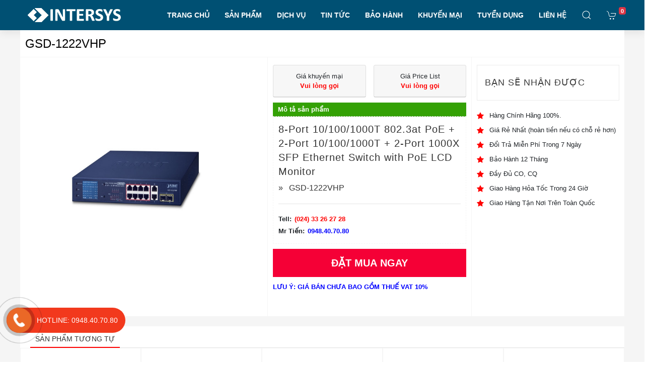

--- FILE ---
content_type: text/html; charset=UTF-8
request_url: https://intersys.com.vn/gsd-1222vhp/
body_size: 29245
content:
<!doctype html>
<html lang="vi" prefix="og: https://ogp.me/ns#">
<head>
	<meta charset="UTF-8">
	<meta name="viewport" content="width=device-width, initial-scale=1">
	<link rel="profile" href="https://gmpg.org/xfn/11">

	
<!-- Search Engine Optimization by Rank Math - https://rankmath.com/ -->
<title>GSD-1222VHP | Switch Planet 8 Cổng Chính Hãng</title>
<meta name="description" content="INTERSYS Phân Phối GSD-1222VHP Chính Hãng, KVM Switch Planet, IP Phone Planet, Media Planet, Switch Planet, WiFi Planet , Netword Security Planet"/>
<meta name="robots" content="index, follow, max-snippet:-1, max-video-preview:-1, max-image-preview:large"/>
<link rel="canonical" href="https://intersys.com.vn/gsd-1222vhp/" />
<meta property="og:locale" content="vi_VN" />
<meta property="og:type" content="product" />
<meta property="og:title" content="GSD-1222VHP | Switch Planet 8 Cổng Chính Hãng" />
<meta property="og:description" content="INTERSYS Phân Phối GSD-1222VHP Chính Hãng, KVM Switch Planet, IP Phone Planet, Media Planet, Switch Planet, WiFi Planet , Netword Security Planet" />
<meta property="og:url" content="https://intersys.com.vn/gsd-1222vhp/" />
<meta property="og:site_name" content="INTERSYS TOÀN CẦU" />
<meta property="og:updated_time" content="2023-03-29T03:36:57+00:00" />
<meta property="og:image" content="https://intersys.com.vn/wp-content/uploads/2023/03/GSD-1222VHP.png" />
<meta property="og:image:secure_url" content="https://intersys.com.vn/wp-content/uploads/2023/03/GSD-1222VHP.png" />
<meta property="og:image:width" content="873" />
<meta property="og:image:height" content="681" />
<meta property="og:image:alt" content="GSD-1222VHP" />
<meta property="og:image:type" content="image/png" />
<meta property="product:price:currency" content="VND" />
<meta property="product:availability" content="instock" />
<meta name="twitter:card" content="summary_large_image" />
<meta name="twitter:title" content="GSD-1222VHP | Switch Planet 8 Cổng Chính Hãng" />
<meta name="twitter:description" content="INTERSYS Phân Phối GSD-1222VHP Chính Hãng, KVM Switch Planet, IP Phone Planet, Media Planet, Switch Planet, WiFi Planet , Netword Security Planet" />
<meta name="twitter:image" content="https://intersys.com.vn/wp-content/uploads/2023/03/GSD-1222VHP.png" />
<script type="application/ld+json" class="rank-math-schema">{"@context":"https://schema.org","@graph":[{"@type":["OfficeEquipmentStore","Organization"],"@id":"https://intersys.com.vn/#organization","name":"\u3010 INTERSYS \u3011Ph\u00e2n Ph\u1ed1i Thi\u1ebft B\u1ecb M\u1ea1ng, H\u1ea1 T\u1ea7ng \u0110i\u1ec7n Nh\u1eb9","url":"https://intersys.com.vn","sameAs":["https://www.facebook.com/Intersysglobal/"],"logo":{"@type":"ImageObject","@id":"https://intersys.com.vn/#logo","url":"https://intersys.com.vn/wp-content/uploads/2019/12/LOGO-TRANG-185X28.png","contentUrl":"https://intersys.com.vn/wp-content/uploads/2019/12/LOGO-TRANG-185X28.png","caption":"\u3010 INTERSYS \u3011Ph\u00e2n Ph\u1ed1i Thi\u1ebft B\u1ecb M\u1ea1ng, H\u1ea1 T\u1ea7ng \u0110i\u1ec7n Nh\u1eb9","inLanguage":"vi","width":"185","height":"28"},"openingHours":["Monday,Tuesday,Wednesday,Thursday,Friday,Saturday,Sunday 09:00-17:00"],"image":{"@id":"https://intersys.com.vn/#logo"}},{"@type":"WebSite","@id":"https://intersys.com.vn/#website","url":"https://intersys.com.vn","name":"\u3010 INTERSYS \u3011Ph\u00e2n Ph\u1ed1i Thi\u1ebft B\u1ecb M\u1ea1ng, H\u1ea1 T\u1ea7ng \u0110i\u1ec7n Nh\u1eb9","publisher":{"@id":"https://intersys.com.vn/#organization"},"inLanguage":"vi"},{"@type":"ImageObject","@id":"https://intersys.com.vn/wp-content/uploads/2023/03/GSD-1222VHP.png","url":"https://intersys.com.vn/wp-content/uploads/2023/03/GSD-1222VHP.png","width":"873","height":"681","inLanguage":"vi"},{"@type":"BreadcrumbList","@id":"https://intersys.com.vn/gsd-1222vhp/#breadcrumb","itemListElement":[{"@type":"ListItem","position":"1","item":{"@id":"https://intersys.com.vn","name":"Trang ch\u1ee7"}},{"@type":"ListItem","position":"2","item":{"@id":"https://intersys.com.vn/thiet-bi-mang-planet/switch-planet/","name":"Switch Planet"}},{"@type":"ListItem","position":"3","item":{"@id":"https://intersys.com.vn/gsd-1222vhp/","name":"GSD-1222VHP"}}]},{"@type":"ItemPage","@id":"https://intersys.com.vn/gsd-1222vhp/#webpage","url":"https://intersys.com.vn/gsd-1222vhp/","name":"GSD-1222VHP | Switch Planet 8 C\u1ed5ng Ch\u00ednh H\u00e3ng","datePublished":"2023-03-29T03:36:56+00:00","dateModified":"2023-03-29T03:36:57+00:00","isPartOf":{"@id":"https://intersys.com.vn/#website"},"primaryImageOfPage":{"@id":"https://intersys.com.vn/wp-content/uploads/2023/03/GSD-1222VHP.png"},"inLanguage":"vi","breadcrumb":{"@id":"https://intersys.com.vn/gsd-1222vhp/#breadcrumb"}},{"@type":"Product","name":"GSD-1222VHP | Switch Planet 8 C\u1ed5ng Ch\u00ednh H\u00e3ng","description":"INTERSYS Ph\u00e2n Ph\u1ed1i GSD-1222VHP Ch\u00ednh H\u00e3ng, KVM Switch Planet, IP Phone Planet, Media Planet, Switch Planet, WiFi Planet , Netword Security Planet","category":"THI\u1ebeT B\u1eca M\u1ea0NG PLANET &gt; Switch Planet","mainEntityOfPage":{"@id":"https://intersys.com.vn/gsd-1222vhp/#webpage"},"@id":"https://intersys.com.vn/gsd-1222vhp/#richSnippet","image":{"@id":"https://intersys.com.vn/wp-content/uploads/2023/03/GSD-1222VHP.png"}}]}</script>
<!-- /Rank Math WordPress SEO plugin -->

<link rel="alternate" type="application/rss+xml" title="Dòng thông tin INTERSYS TOÀN CẦU &raquo;" href="https://intersys.com.vn/feed/" />
<link rel="alternate" type="application/rss+xml" title="Dòng phản hồi INTERSYS TOÀN CẦU &raquo;" href="https://intersys.com.vn/comments/feed/" />
<link rel="alternate" type="application/rss+xml" title="INTERSYS TOÀN CẦU &raquo; GSD-1222VHP Dòng phản hồi" href="https://intersys.com.vn/gsd-1222vhp/feed/" />
<script type="text/javascript">
window._wpemojiSettings = {"baseUrl":"https:\/\/s.w.org\/images\/core\/emoji\/14.0.0\/72x72\/","ext":".png","svgUrl":"https:\/\/s.w.org\/images\/core\/emoji\/14.0.0\/svg\/","svgExt":".svg","source":{"concatemoji":"https:\/\/intersys.com.vn\/wp-includes\/js\/wp-emoji-release.min.js?ver=6.3.7"}};
/*! This file is auto-generated */
!function(i,n){var o,s,e;function c(e){try{var t={supportTests:e,timestamp:(new Date).valueOf()};sessionStorage.setItem(o,JSON.stringify(t))}catch(e){}}function p(e,t,n){e.clearRect(0,0,e.canvas.width,e.canvas.height),e.fillText(t,0,0);var t=new Uint32Array(e.getImageData(0,0,e.canvas.width,e.canvas.height).data),r=(e.clearRect(0,0,e.canvas.width,e.canvas.height),e.fillText(n,0,0),new Uint32Array(e.getImageData(0,0,e.canvas.width,e.canvas.height).data));return t.every(function(e,t){return e===r[t]})}function u(e,t,n){switch(t){case"flag":return n(e,"\ud83c\udff3\ufe0f\u200d\u26a7\ufe0f","\ud83c\udff3\ufe0f\u200b\u26a7\ufe0f")?!1:!n(e,"\ud83c\uddfa\ud83c\uddf3","\ud83c\uddfa\u200b\ud83c\uddf3")&&!n(e,"\ud83c\udff4\udb40\udc67\udb40\udc62\udb40\udc65\udb40\udc6e\udb40\udc67\udb40\udc7f","\ud83c\udff4\u200b\udb40\udc67\u200b\udb40\udc62\u200b\udb40\udc65\u200b\udb40\udc6e\u200b\udb40\udc67\u200b\udb40\udc7f");case"emoji":return!n(e,"\ud83e\udef1\ud83c\udffb\u200d\ud83e\udef2\ud83c\udfff","\ud83e\udef1\ud83c\udffb\u200b\ud83e\udef2\ud83c\udfff")}return!1}function f(e,t,n){var r="undefined"!=typeof WorkerGlobalScope&&self instanceof WorkerGlobalScope?new OffscreenCanvas(300,150):i.createElement("canvas"),a=r.getContext("2d",{willReadFrequently:!0}),o=(a.textBaseline="top",a.font="600 32px Arial",{});return e.forEach(function(e){o[e]=t(a,e,n)}),o}function t(e){var t=i.createElement("script");t.src=e,t.defer=!0,i.head.appendChild(t)}"undefined"!=typeof Promise&&(o="wpEmojiSettingsSupports",s=["flag","emoji"],n.supports={everything:!0,everythingExceptFlag:!0},e=new Promise(function(e){i.addEventListener("DOMContentLoaded",e,{once:!0})}),new Promise(function(t){var n=function(){try{var e=JSON.parse(sessionStorage.getItem(o));if("object"==typeof e&&"number"==typeof e.timestamp&&(new Date).valueOf()<e.timestamp+604800&&"object"==typeof e.supportTests)return e.supportTests}catch(e){}return null}();if(!n){if("undefined"!=typeof Worker&&"undefined"!=typeof OffscreenCanvas&&"undefined"!=typeof URL&&URL.createObjectURL&&"undefined"!=typeof Blob)try{var e="postMessage("+f.toString()+"("+[JSON.stringify(s),u.toString(),p.toString()].join(",")+"));",r=new Blob([e],{type:"text/javascript"}),a=new Worker(URL.createObjectURL(r),{name:"wpTestEmojiSupports"});return void(a.onmessage=function(e){c(n=e.data),a.terminate(),t(n)})}catch(e){}c(n=f(s,u,p))}t(n)}).then(function(e){for(var t in e)n.supports[t]=e[t],n.supports.everything=n.supports.everything&&n.supports[t],"flag"!==t&&(n.supports.everythingExceptFlag=n.supports.everythingExceptFlag&&n.supports[t]);n.supports.everythingExceptFlag=n.supports.everythingExceptFlag&&!n.supports.flag,n.DOMReady=!1,n.readyCallback=function(){n.DOMReady=!0}}).then(function(){return e}).then(function(){var e;n.supports.everything||(n.readyCallback(),(e=n.source||{}).concatemoji?t(e.concatemoji):e.wpemoji&&e.twemoji&&(t(e.twemoji),t(e.wpemoji)))}))}((window,document),window._wpemojiSettings);
</script>
<style type="text/css">
img.wp-smiley,
img.emoji {
	display: inline !important;
	border: none !important;
	box-shadow: none !important;
	height: 1em !important;
	width: 1em !important;
	margin: 0 0.07em !important;
	vertical-align: -0.1em !important;
	background: none !important;
	padding: 0 !important;
}
</style>
	<link rel='stylesheet' id='wp-block-library-css' href='https://intersys.com.vn/wp-includes/css/dist/block-library/style.min.css?ver=6.3.7' type='text/css' media='all' />
<style id='classic-theme-styles-inline-css' type='text/css'>
/*! This file is auto-generated */
.wp-block-button__link{color:#fff;background-color:#32373c;border-radius:9999px;box-shadow:none;text-decoration:none;padding:calc(.667em + 2px) calc(1.333em + 2px);font-size:1.125em}.wp-block-file__button{background:#32373c;color:#fff;text-decoration:none}
</style>
<style id='global-styles-inline-css' type='text/css'>
body{--wp--preset--color--black: #000000;--wp--preset--color--cyan-bluish-gray: #abb8c3;--wp--preset--color--white: #ffffff;--wp--preset--color--pale-pink: #f78da7;--wp--preset--color--vivid-red: #cf2e2e;--wp--preset--color--luminous-vivid-orange: #ff6900;--wp--preset--color--luminous-vivid-amber: #fcb900;--wp--preset--color--light-green-cyan: #7bdcb5;--wp--preset--color--vivid-green-cyan: #00d084;--wp--preset--color--pale-cyan-blue: #8ed1fc;--wp--preset--color--vivid-cyan-blue: #0693e3;--wp--preset--color--vivid-purple: #9b51e0;--wp--preset--gradient--vivid-cyan-blue-to-vivid-purple: linear-gradient(135deg,rgba(6,147,227,1) 0%,rgb(155,81,224) 100%);--wp--preset--gradient--light-green-cyan-to-vivid-green-cyan: linear-gradient(135deg,rgb(122,220,180) 0%,rgb(0,208,130) 100%);--wp--preset--gradient--luminous-vivid-amber-to-luminous-vivid-orange: linear-gradient(135deg,rgba(252,185,0,1) 0%,rgba(255,105,0,1) 100%);--wp--preset--gradient--luminous-vivid-orange-to-vivid-red: linear-gradient(135deg,rgba(255,105,0,1) 0%,rgb(207,46,46) 100%);--wp--preset--gradient--very-light-gray-to-cyan-bluish-gray: linear-gradient(135deg,rgb(238,238,238) 0%,rgb(169,184,195) 100%);--wp--preset--gradient--cool-to-warm-spectrum: linear-gradient(135deg,rgb(74,234,220) 0%,rgb(151,120,209) 20%,rgb(207,42,186) 40%,rgb(238,44,130) 60%,rgb(251,105,98) 80%,rgb(254,248,76) 100%);--wp--preset--gradient--blush-light-purple: linear-gradient(135deg,rgb(255,206,236) 0%,rgb(152,150,240) 100%);--wp--preset--gradient--blush-bordeaux: linear-gradient(135deg,rgb(254,205,165) 0%,rgb(254,45,45) 50%,rgb(107,0,62) 100%);--wp--preset--gradient--luminous-dusk: linear-gradient(135deg,rgb(255,203,112) 0%,rgb(199,81,192) 50%,rgb(65,88,208) 100%);--wp--preset--gradient--pale-ocean: linear-gradient(135deg,rgb(255,245,203) 0%,rgb(182,227,212) 50%,rgb(51,167,181) 100%);--wp--preset--gradient--electric-grass: linear-gradient(135deg,rgb(202,248,128) 0%,rgb(113,206,126) 100%);--wp--preset--gradient--midnight: linear-gradient(135deg,rgb(2,3,129) 0%,rgb(40,116,252) 100%);--wp--preset--font-size--small: 13px;--wp--preset--font-size--medium: 20px;--wp--preset--font-size--large: 36px;--wp--preset--font-size--x-large: 42px;--wp--preset--spacing--20: 0.44rem;--wp--preset--spacing--30: 0.67rem;--wp--preset--spacing--40: 1rem;--wp--preset--spacing--50: 1.5rem;--wp--preset--spacing--60: 2.25rem;--wp--preset--spacing--70: 3.38rem;--wp--preset--spacing--80: 5.06rem;--wp--preset--shadow--natural: 6px 6px 9px rgba(0, 0, 0, 0.2);--wp--preset--shadow--deep: 12px 12px 50px rgba(0, 0, 0, 0.4);--wp--preset--shadow--sharp: 6px 6px 0px rgba(0, 0, 0, 0.2);--wp--preset--shadow--outlined: 6px 6px 0px -3px rgba(255, 255, 255, 1), 6px 6px rgba(0, 0, 0, 1);--wp--preset--shadow--crisp: 6px 6px 0px rgba(0, 0, 0, 1);}:where(.is-layout-flex){gap: 0.5em;}:where(.is-layout-grid){gap: 0.5em;}body .is-layout-flow > .alignleft{float: left;margin-inline-start: 0;margin-inline-end: 2em;}body .is-layout-flow > .alignright{float: right;margin-inline-start: 2em;margin-inline-end: 0;}body .is-layout-flow > .aligncenter{margin-left: auto !important;margin-right: auto !important;}body .is-layout-constrained > .alignleft{float: left;margin-inline-start: 0;margin-inline-end: 2em;}body .is-layout-constrained > .alignright{float: right;margin-inline-start: 2em;margin-inline-end: 0;}body .is-layout-constrained > .aligncenter{margin-left: auto !important;margin-right: auto !important;}body .is-layout-constrained > :where(:not(.alignleft):not(.alignright):not(.alignfull)){max-width: var(--wp--style--global--content-size);margin-left: auto !important;margin-right: auto !important;}body .is-layout-constrained > .alignwide{max-width: var(--wp--style--global--wide-size);}body .is-layout-flex{display: flex;}body .is-layout-flex{flex-wrap: wrap;align-items: center;}body .is-layout-flex > *{margin: 0;}body .is-layout-grid{display: grid;}body .is-layout-grid > *{margin: 0;}:where(.wp-block-columns.is-layout-flex){gap: 2em;}:where(.wp-block-columns.is-layout-grid){gap: 2em;}:where(.wp-block-post-template.is-layout-flex){gap: 1.25em;}:where(.wp-block-post-template.is-layout-grid){gap: 1.25em;}.has-black-color{color: var(--wp--preset--color--black) !important;}.has-cyan-bluish-gray-color{color: var(--wp--preset--color--cyan-bluish-gray) !important;}.has-white-color{color: var(--wp--preset--color--white) !important;}.has-pale-pink-color{color: var(--wp--preset--color--pale-pink) !important;}.has-vivid-red-color{color: var(--wp--preset--color--vivid-red) !important;}.has-luminous-vivid-orange-color{color: var(--wp--preset--color--luminous-vivid-orange) !important;}.has-luminous-vivid-amber-color{color: var(--wp--preset--color--luminous-vivid-amber) !important;}.has-light-green-cyan-color{color: var(--wp--preset--color--light-green-cyan) !important;}.has-vivid-green-cyan-color{color: var(--wp--preset--color--vivid-green-cyan) !important;}.has-pale-cyan-blue-color{color: var(--wp--preset--color--pale-cyan-blue) !important;}.has-vivid-cyan-blue-color{color: var(--wp--preset--color--vivid-cyan-blue) !important;}.has-vivid-purple-color{color: var(--wp--preset--color--vivid-purple) !important;}.has-black-background-color{background-color: var(--wp--preset--color--black) !important;}.has-cyan-bluish-gray-background-color{background-color: var(--wp--preset--color--cyan-bluish-gray) !important;}.has-white-background-color{background-color: var(--wp--preset--color--white) !important;}.has-pale-pink-background-color{background-color: var(--wp--preset--color--pale-pink) !important;}.has-vivid-red-background-color{background-color: var(--wp--preset--color--vivid-red) !important;}.has-luminous-vivid-orange-background-color{background-color: var(--wp--preset--color--luminous-vivid-orange) !important;}.has-luminous-vivid-amber-background-color{background-color: var(--wp--preset--color--luminous-vivid-amber) !important;}.has-light-green-cyan-background-color{background-color: var(--wp--preset--color--light-green-cyan) !important;}.has-vivid-green-cyan-background-color{background-color: var(--wp--preset--color--vivid-green-cyan) !important;}.has-pale-cyan-blue-background-color{background-color: var(--wp--preset--color--pale-cyan-blue) !important;}.has-vivid-cyan-blue-background-color{background-color: var(--wp--preset--color--vivid-cyan-blue) !important;}.has-vivid-purple-background-color{background-color: var(--wp--preset--color--vivid-purple) !important;}.has-black-border-color{border-color: var(--wp--preset--color--black) !important;}.has-cyan-bluish-gray-border-color{border-color: var(--wp--preset--color--cyan-bluish-gray) !important;}.has-white-border-color{border-color: var(--wp--preset--color--white) !important;}.has-pale-pink-border-color{border-color: var(--wp--preset--color--pale-pink) !important;}.has-vivid-red-border-color{border-color: var(--wp--preset--color--vivid-red) !important;}.has-luminous-vivid-orange-border-color{border-color: var(--wp--preset--color--luminous-vivid-orange) !important;}.has-luminous-vivid-amber-border-color{border-color: var(--wp--preset--color--luminous-vivid-amber) !important;}.has-light-green-cyan-border-color{border-color: var(--wp--preset--color--light-green-cyan) !important;}.has-vivid-green-cyan-border-color{border-color: var(--wp--preset--color--vivid-green-cyan) !important;}.has-pale-cyan-blue-border-color{border-color: var(--wp--preset--color--pale-cyan-blue) !important;}.has-vivid-cyan-blue-border-color{border-color: var(--wp--preset--color--vivid-cyan-blue) !important;}.has-vivid-purple-border-color{border-color: var(--wp--preset--color--vivid-purple) !important;}.has-vivid-cyan-blue-to-vivid-purple-gradient-background{background: var(--wp--preset--gradient--vivid-cyan-blue-to-vivid-purple) !important;}.has-light-green-cyan-to-vivid-green-cyan-gradient-background{background: var(--wp--preset--gradient--light-green-cyan-to-vivid-green-cyan) !important;}.has-luminous-vivid-amber-to-luminous-vivid-orange-gradient-background{background: var(--wp--preset--gradient--luminous-vivid-amber-to-luminous-vivid-orange) !important;}.has-luminous-vivid-orange-to-vivid-red-gradient-background{background: var(--wp--preset--gradient--luminous-vivid-orange-to-vivid-red) !important;}.has-very-light-gray-to-cyan-bluish-gray-gradient-background{background: var(--wp--preset--gradient--very-light-gray-to-cyan-bluish-gray) !important;}.has-cool-to-warm-spectrum-gradient-background{background: var(--wp--preset--gradient--cool-to-warm-spectrum) !important;}.has-blush-light-purple-gradient-background{background: var(--wp--preset--gradient--blush-light-purple) !important;}.has-blush-bordeaux-gradient-background{background: var(--wp--preset--gradient--blush-bordeaux) !important;}.has-luminous-dusk-gradient-background{background: var(--wp--preset--gradient--luminous-dusk) !important;}.has-pale-ocean-gradient-background{background: var(--wp--preset--gradient--pale-ocean) !important;}.has-electric-grass-gradient-background{background: var(--wp--preset--gradient--electric-grass) !important;}.has-midnight-gradient-background{background: var(--wp--preset--gradient--midnight) !important;}.has-small-font-size{font-size: var(--wp--preset--font-size--small) !important;}.has-medium-font-size{font-size: var(--wp--preset--font-size--medium) !important;}.has-large-font-size{font-size: var(--wp--preset--font-size--large) !important;}.has-x-large-font-size{font-size: var(--wp--preset--font-size--x-large) !important;}
.wp-block-navigation a:where(:not(.wp-element-button)){color: inherit;}
:where(.wp-block-post-template.is-layout-flex){gap: 1.25em;}:where(.wp-block-post-template.is-layout-grid){gap: 1.25em;}
:where(.wp-block-columns.is-layout-flex){gap: 2em;}:where(.wp-block-columns.is-layout-grid){gap: 2em;}
.wp-block-pullquote{font-size: 1.5em;line-height: 1.6;}
</style>
<link rel='stylesheet' id='dashicons-css' href='https://intersys.com.vn/wp-includes/css/dashicons.min.css?ver=6.3.7' type='text/css' media='all' />
<link rel='stylesheet' id='admin-bar-css' href='https://intersys.com.vn/wp-includes/css/admin-bar.min.css?ver=6.3.7' type='text/css' media='all' />
<style id='admin-bar-inline-css' type='text/css'>

    /* Hide CanvasJS credits for P404 charts specifically */
    #p404RedirectChart .canvasjs-chart-credit {
        display: none !important;
    }
    
    #p404RedirectChart canvas {
        border-radius: 6px;
    }

    .p404-redirect-adminbar-weekly-title {
        font-weight: bold;
        font-size: 14px;
        color: #fff;
        margin-bottom: 6px;
    }

    #wpadminbar #wp-admin-bar-p404_free_top_button .ab-icon:before {
        content: "\f103";
        color: #dc3545;
        top: 3px;
    }
    
    #wp-admin-bar-p404_free_top_button .ab-item {
        min-width: 80px !important;
        padding: 0px !important;
    }
    
    /* Ensure proper positioning and z-index for P404 dropdown */
    .p404-redirect-adminbar-dropdown-wrap { 
        min-width: 0; 
        padding: 0;
        position: static !important;
    }
    
    #wpadminbar #wp-admin-bar-p404_free_top_button_dropdown {
        position: static !important;
    }
    
    #wpadminbar #wp-admin-bar-p404_free_top_button_dropdown .ab-item {
        padding: 0 !important;
        margin: 0 !important;
    }
    
    .p404-redirect-dropdown-container {
        min-width: 340px;
        padding: 18px 18px 12px 18px;
        background: #23282d !important;
        color: #fff;
        border-radius: 12px;
        box-shadow: 0 8px 32px rgba(0,0,0,0.25);
        margin-top: 10px;
        position: relative !important;
        z-index: 999999 !important;
        display: block !important;
        border: 1px solid #444;
    }
    
    /* Ensure P404 dropdown appears on hover */
    #wpadminbar #wp-admin-bar-p404_free_top_button .p404-redirect-dropdown-container { 
        display: none !important;
    }
    
    #wpadminbar #wp-admin-bar-p404_free_top_button:hover .p404-redirect-dropdown-container { 
        display: block !important;
    }
    
    #wpadminbar #wp-admin-bar-p404_free_top_button:hover #wp-admin-bar-p404_free_top_button_dropdown .p404-redirect-dropdown-container {
        display: block !important;
    }
    
    .p404-redirect-card {
        background: #2c3338;
        border-radius: 8px;
        padding: 18px 18px 12px 18px;
        box-shadow: 0 2px 8px rgba(0,0,0,0.07);
        display: flex;
        flex-direction: column;
        align-items: flex-start;
        border: 1px solid #444;
    }
    
    .p404-redirect-btn {
        display: inline-block;
        background: #dc3545;
        color: #fff !important;
        font-weight: bold;
        padding: 5px 22px;
        border-radius: 8px;
        text-decoration: none;
        font-size: 17px;
        transition: background 0.2s, box-shadow 0.2s;
        margin-top: 8px;
        box-shadow: 0 2px 8px rgba(220,53,69,0.15);
        text-align: center;
        line-height: 1.6;
    }
    
    .p404-redirect-btn:hover {
        background: #c82333;
        color: #fff !important;
        box-shadow: 0 4px 16px rgba(220,53,69,0.25);
    }
    
    /* Prevent conflicts with other admin bar dropdowns */
    #wpadminbar .ab-top-menu > li:hover > .ab-item,
    #wpadminbar .ab-top-menu > li.hover > .ab-item {
        z-index: auto;
    }
    
    #wpadminbar #wp-admin-bar-p404_free_top_button:hover > .ab-item {
        z-index: 999998 !important;
    }
    
</style>
<link rel='stylesheet' id='contact-form-7-css' href='https://intersys.com.vn/wp-content/plugins/contact-form-7/includes/css/styles.css?ver=5.8.1' type='text/css' media='all' />
<link rel='stylesheet' id='toc-screen-css' href='https://intersys.com.vn/wp-content/plugins/table-of-contents-plus/screen.min.css?ver=2411.1' type='text/css' media='all' />
<link rel='stylesheet' id='photoswipe-css' href='https://intersys.com.vn/wp-content/plugins/woocommerce/assets/css/photoswipe/photoswipe.min.css?ver=8.2.4' type='text/css' media='all' />
<link rel='stylesheet' id='photoswipe-default-skin-css' href='https://intersys.com.vn/wp-content/plugins/woocommerce/assets/css/photoswipe/default-skin/default-skin.min.css?ver=8.2.4' type='text/css' media='all' />
<link rel='stylesheet' id='woocommerce-layout-css' href='https://intersys.com.vn/wp-content/plugins/woocommerce/assets/css/woocommerce-layout.css?ver=8.2.4' type='text/css' media='all' />
<link rel='stylesheet' id='woocommerce-smallscreen-css' href='https://intersys.com.vn/wp-content/plugins/woocommerce/assets/css/woocommerce-smallscreen.css?ver=8.2.4' type='text/css' media='only screen and (max-width: 768px)' />
<link rel='stylesheet' id='woocommerce-general-css' href='https://intersys.com.vn/wp-content/plugins/woocommerce/assets/css/woocommerce.css?ver=8.2.4' type='text/css' media='all' />
<style id='woocommerce-inline-inline-css' type='text/css'>
.woocommerce form .form-row .required { visibility: visible; }
</style>
<link rel='stylesheet' id='ws247-style-css' href='https://intersys.com.vn/wp-content/themes/ws247/style.css?ver=6.3.7' type='text/css' media='all' />
<link rel='stylesheet' id='css_boostrap-css' href='https://intersys.com.vn/wp-content/themes/ws247/assets/plugin/bootstrap/bootstrap.min.css?ver=6.3.7' type='text/css' media='all' />
<link rel='stylesheet' id='css_uikit-css' href='https://intersys.com.vn/wp-content/themes/ws247/assets/plugin/uikit-3.0.2/css/uikit.min.css?ver=6.3.7' type='text/css' media='all' />
<link rel='stylesheet' id='css_font_awesome-css' href='https://intersys.com.vn/wp-content/themes/ws247/assets/fonts/font-awesome-4.7.0/css/font-awesome.min.css?ver=6.3.7' type='text/css' media='all' />
<link rel='stylesheet' id='css_style-css' href='https://intersys.com.vn/wp-content/themes/ws247/assets/css/style.css?ver=6.3.7' type='text/css' media='all' />
<link rel='stylesheet' id='css_res_style-css' href='https://intersys.com.vn/wp-content/themes/ws247/assets/css/cus-res.css?ver=6.3.7' type='text/css' media='all' />
<script type='text/javascript' src='https://intersys.com.vn/wp-includes/js/jquery/jquery.min.js?ver=3.7.0' id='jquery-core-js'></script>
<script type='text/javascript' src='https://intersys.com.vn/wp-includes/js/jquery/jquery-migrate.min.js?ver=3.4.1' id='jquery-migrate-js'></script>
<link rel="https://api.w.org/" href="https://intersys.com.vn/wp-json/" /><link rel="alternate" type="application/json" href="https://intersys.com.vn/wp-json/wp/v2/product/12939" /><link rel="EditURI" type="application/rsd+xml" title="RSD" href="https://intersys.com.vn/xmlrpc.php?rsd" />
<meta name="generator" content="WordPress 6.3.7" />
<link rel='shortlink' href='https://intersys.com.vn/?p=12939' />
<link rel="alternate" type="application/json+oembed" href="https://intersys.com.vn/wp-json/oembed/1.0/embed?url=https%3A%2F%2Fintersys.com.vn%2Fgsd-1222vhp%2F" />
<link rel="alternate" type="text/xml+oembed" href="https://intersys.com.vn/wp-json/oembed/1.0/embed?url=https%3A%2F%2Fintersys.com.vn%2Fgsd-1222vhp%2F&#038;format=xml" />
	<noscript><style>.woocommerce-product-gallery{ opacity: 1 !important; }</style></noscript>
	<link rel="icon" href="https://intersys.com.vn/wp-content/uploads/2019/08/cropped-i-icon-min-1-32x32.png" sizes="32x32" />
<link rel="icon" href="https://intersys.com.vn/wp-content/uploads/2019/08/cropped-i-icon-min-1-192x192.png" sizes="192x192" />
<link rel="apple-touch-icon" href="https://intersys.com.vn/wp-content/uploads/2019/08/cropped-i-icon-min-1-180x180.png" />
<meta name="msapplication-TileImage" content="https://intersys.com.vn/wp-content/uploads/2019/08/cropped-i-icon-min-1-270x270.png" />
	<!-- Global site tag (gtag.js) - Google Analytics -->
<script async src="https://www.googletagmanager.com/gtag/js?id=UA-193068540-1">
</script>
<script>
  window.dataLayer = window.dataLayer || [];
  function gtag(){dataLayer.push(arguments);}
  gtag('js', new Date());

  gtag('config', 'UA-193068540-1');
</script>
<!-- Google Tag Manager -->
<script>(function(w,d,s,l,i){w[l]=w[l]||[];w[l].push({'gtm.start':
new Date().getTime(),event:'gtm.js'});var f=d.getElementsByTagName(s)[0],
j=d.createElement(s),dl=l!='dataLayer'?'&l='+l:'';j.async=true;j.src=
'https://www.googletagmanager.com/gtm.js?id='+i+dl;f.parentNode.insertBefore(j,f);
})(window,document,'script','dataLayer','GTM-NS26ZD4');</script>
<!-- End Google Tag Manager --></head>

<body class="product-template-default single single-product postid-12939 wp-custom-logo theme-ws247 woocommerce woocommerce-page woocommerce-no-js">

<section id="root" class="uk-height-viewport uk-offcanvas-content">
    <div id="my-id" uk-offcanvas="overlay: true">
	    <button class="uk-offcanvas-close border-0 bg-transparent" type="button"><img src="https://intersys.com.vn/wp-content/themes/ws247/assets/imgs/img_back_menu.png" alt=""></button>
	    <div class="uk-offcanvas-bar p-0 bg-white">
	        <div class="media p-2 bg-success">
	            <img class="mr-3" src="https://intersys.com.vn/wp-content/themes/ws247/assets/imgs/avata.svg" alt="">
	            <div class="media-body align-self-center">
	                <a href="https://intersys.com.vn/tai-khoan/">Đăng nhập</a> / <a href="https://intersys.com.vn/tai-khoan/">Đăng ký</a>
	            </div>
	        </div>
	        <div class="menu-menu-primary-container"><ul id="menu-menu-primary" class="uk-nav-default uk-nav-parent-icon mb-2 uk-nav " uk-nav><li class='  '><a href="https://intersys.com.vn/" class="nav-link ">TRANG CHỦ</a></li>
<li class=' uk-parent '><a href="#" class="">SẢN PHẨM</a><ul class='uk-nav-sub'><li class='  '><a href="https://intersys.com.vn/linh-kien-may-chu/" class="nav-link "> <img src="https://intersys.com.vn/wp-content/uploads/2019/08/ICON-SERVER-1-1.png" alt=""><span>LINH KIỆN MÁY CHỦ</span></a></li>
<li class='  '><a href="https://intersys.com.vn/thiet-bi-mang-cisco/" class="nav-link "> <img src="https://intersys.com.vn/wp-content/uploads/2019/08/ICON-CISCO-1-1.png" alt=""><span>CISCO</span></a></li>
<li class='  '><a href="https://intersys.com.vn/bo-luu-dien-ups/bo-luu-dien-apc/" class="nav-link "> <img src="https://intersys.com.vn/wp-content/uploads/2019/08/ICON-UPS-1-1.png" alt=""><span>BỘ LƯU ĐIỆN APC</span></a></li>
<li class='  '><a href="https://intersys.com.vn/thiet-bi-mang-3onedata/" class="nav-link "> <img src="https://intersys.com.vn/wp-content/uploads/2019/08/ICON-3ONEDATA-1-1.png" alt=""><span>3ONEDATA</span></a></li>
<li class='  '><a href="https://intersys.com.vn/tu-rack-tu-mang/" class="nav-link "> <img src="https://intersys.com.vn/wp-content/uploads/2019/08/ICON-TU-RACK-1-1.png" alt=""><span>TỦ RACK</span></a></li>
<li class='  '><a href="https://intersys.com.vn/thiet-bi-kvm-switch/" class="nav-link "> <img src="https://intersys.com.vn/wp-content/uploads/2019/08/ICON-KVM-SWITCH-1-1.png" alt=""><span>THIẾT BỊ KVM SWITCH</span></a></li>
<li class='  '><a href="https://intersys.com.vn/phan-phoi-thiet-bi-mang-fortinet/" class="nav-link "> <img src="https://intersys.com.vn/wp-content/uploads/2022/08/fortinet.jpg" alt=""><span>FORTINET</span></a></li>
<li class='  '><a href="https://intersys.com.vn/thiet-bi-am-thanh/" class="nav-link "> <img src="https://intersys.com.vn/wp-content/uploads/2019/08/ICON-TOA-1-1.png" alt=""><span>ÂM THANH</span></a></li>
<li class='  '><a href="https://intersys.com.vn/cap-dien-nhe/" class="nav-link "> <img src="https://intersys.com.vn/wp-content/uploads/2021/11/cap-vien-thong.jpg" alt=""><span>CÁP ĐIỆN NHẸ</span></a></li>
<li class='  '><a href="https://intersys.com.vn/man-hinh-hien-thi/" class="nav-link "> <img src="https://intersys.com.vn/wp-content/uploads/2021/09/vi-dieu-khien.jpg" alt=""><span>MÀN HÌNh HIỂN THỊ</span></a></li>
<li class='  '><a href="https://intersys.com.vn/thiet-bi-mang-extreme/" class="nav-link "> <img src="https://intersys.com.vn/wp-content/uploads/2021/12/seri210ex.png" alt=""><span>EXTREME</span></a></li>
<li class='  '><a href="https://intersys.com.vn/thiet-bi-mang-aruba/" class="nav-link "> <img src="https://intersys.com.vn/wp-content/uploads/2022/08/aruba.jpg" alt=""><span>ARUBA</span></a></li>
<li class='  '><a href="https://intersys.com.vn/thiet-bi-mang-alcatel/switch-alcatel/" class="nav-link "> <img src="https://intersys.com.vn/wp-content/uploads/2023/10/logo11.png" alt=""><span>ALCATEL</span></a></li>
<li class='  '><a href="https://intersys.com.vn/thiet-bi-mang-engenius/" class="nav-link "> <img src="https://intersys.com.vn/wp-content/uploads/2022/08/engenius.jpg" alt=""><span>ENGENIUS</span></a></li>
<li class='  '><a href="https://intersys.com.vn/thiet-bi-mang-grandstream/" class="nav-link "> <img src="https://intersys.com.vn/wp-content/uploads/2022/08/grandstream.jpg" alt=""><span>GRANDSTREAM</span></a></li>
<li class='  '><a href="https://intersys.com.vn/thiet-bi-mang-mikrotik/" class="nav-link "> <img src="https://intersys.com.vn/wp-content/uploads/2022/08/mikrotik.jpg" alt=""><span>MIKROTIK</span></a></li>
<li class='  '><a href="https://intersys.com.vn/thiet-bi-mang-ruckus/" class="nav-link "> <img src="https://intersys.com.vn/wp-content/uploads/2022/08/ruckus-scaled.jpg" alt=""><span>RUCKUS</span></a></li>
<li class='  '><a href="https://intersys.com.vn/thiet-bi-mang-sonicwall/" class="nav-link "> <img src="https://intersys.com.vn/wp-content/uploads/2022/08/sonicwal.jpg" alt=""><span>SONICWALL</span></a></li>
<li class='  '><a href="https://intersys.com.vn/thiet-bi-mang-unifi/" class="nav-link "> <img src="https://intersys.com.vn/wp-content/uploads/2022/08/uni.jpg" alt=""><span>UNIFI</span></a></li>
<li class='  '><a href="https://intersys.com.vn/thiet-bi-mang-planet/" class="nav-link "> <img src="https://intersys.com.vn/wp-content/uploads/2022/08/PLANET-logo.jpg" alt=""><span>PLANET</span></a></li>
</ul>
</li>
<li class='  '><a href="#" class="nav-link ">DỊCH VỤ</a></li>
<li class='  '><a href="https://intersys.com.vn/category/tin-tuc/" class="nav-link ">TIN TỨC</a></li>
<li class='  '><a href="https://intersys.com.vn/tra-cuu-bao-hanh/" class="nav-link ">BẢO HÀNH</a></li>
<li class='  '><a href="https://intersys.com.vn/category/khuyen-mai/" class="nav-link ">KHUYẾN MẠI</a></li>
<li class='  '><a href="https://intersys.com.vn/category/tuyen-dung/" class="nav-link ">TUYỂN DỤNG</a></li>
<li class='  '><a href="https://intersys.com.vn/lien-he/" class="nav-link ">LIÊN HỆ</a></li>
</ul></div>	    </div>
	</div>
    <header id="header" class=" uk-box-shadow-medium" uk-sticky="top: 100vh; animation: uk-animation-slide-top">
        <div class="uk-container">
            <nav class="ws-bgb uk-navbar-container uk-navbar-transparent uk-margin" uk-navbar>
                <div class="nav-overlay uk-navbar-left">
                	                    <a class="uk-navbar-item uk-logo" href="https://intersys.com.vn"><img src="https://intersys.com.vn/wp-content/uploads/2019/12/LOGO-TRANG-185X28.png" alt="Phân Phối Thiết Bị Mạng Tại Việt nam"></a>
                </div>
                <div class="nav-overlay uk-navbar-right">
					<div id="__return_false" class="__return_false"><ul id="primary-menu" class="uk-navbar-nav uk-visible@m"><li class='  '><a href="https://intersys.com.vn/" class="nav-link ">TRANG CHỦ</a></li>
<li class=' uk-parent '><a href="#" class="">SẢN PHẨM</a><div class='uk-navbar-dropdown'><ul class='uk-nav uk-navbar-dropdown-nav'><li class='  '><a href="https://intersys.com.vn/linh-kien-may-chu/" class="nav-link "> <img src="https://intersys.com.vn/wp-content/uploads/2019/08/ICON-SERVER-1-1.png" alt=""><span>LINH KIỆN MÁY CHỦ</span></a></li>
<li class='  '><a href="https://intersys.com.vn/thiet-bi-mang-cisco/" class="nav-link "> <img src="https://intersys.com.vn/wp-content/uploads/2019/08/ICON-CISCO-1-1.png" alt=""><span>CISCO</span></a></li>
<li class='  '><a href="https://intersys.com.vn/bo-luu-dien-ups/bo-luu-dien-apc/" class="nav-link "> <img src="https://intersys.com.vn/wp-content/uploads/2019/08/ICON-UPS-1-1.png" alt=""><span>BỘ LƯU ĐIỆN APC</span></a></li>
<li class='  '><a href="https://intersys.com.vn/thiet-bi-mang-3onedata/" class="nav-link "> <img src="https://intersys.com.vn/wp-content/uploads/2019/08/ICON-3ONEDATA-1-1.png" alt=""><span>3ONEDATA</span></a></li>
<li class='  '><a href="https://intersys.com.vn/tu-rack-tu-mang/" class="nav-link "> <img src="https://intersys.com.vn/wp-content/uploads/2019/08/ICON-TU-RACK-1-1.png" alt=""><span>TỦ RACK</span></a></li>
<li class='  '><a href="https://intersys.com.vn/thiet-bi-kvm-switch/" class="nav-link "> <img src="https://intersys.com.vn/wp-content/uploads/2019/08/ICON-KVM-SWITCH-1-1.png" alt=""><span>THIẾT BỊ KVM SWITCH</span></a></li>
<li class='  '><a href="https://intersys.com.vn/phan-phoi-thiet-bi-mang-fortinet/" class="nav-link "> <img src="https://intersys.com.vn/wp-content/uploads/2022/08/fortinet.jpg" alt=""><span>FORTINET</span></a></li>
<li class='  '><a href="https://intersys.com.vn/thiet-bi-am-thanh/" class="nav-link "> <img src="https://intersys.com.vn/wp-content/uploads/2019/08/ICON-TOA-1-1.png" alt=""><span>ÂM THANH</span></a></li>
<li class='  '><a href="https://intersys.com.vn/cap-dien-nhe/" class="nav-link "> <img src="https://intersys.com.vn/wp-content/uploads/2021/11/cap-vien-thong.jpg" alt=""><span>CÁP ĐIỆN NHẸ</span></a></li>
<li class='  '><a href="https://intersys.com.vn/man-hinh-hien-thi/" class="nav-link "> <img src="https://intersys.com.vn/wp-content/uploads/2021/09/vi-dieu-khien.jpg" alt=""><span>MÀN HÌNh HIỂN THỊ</span></a></li>
<li class='  '><a href="https://intersys.com.vn/thiet-bi-mang-extreme/" class="nav-link "> <img src="https://intersys.com.vn/wp-content/uploads/2021/12/seri210ex.png" alt=""><span>EXTREME</span></a></li>
<li class='  '><a href="https://intersys.com.vn/thiet-bi-mang-aruba/" class="nav-link "> <img src="https://intersys.com.vn/wp-content/uploads/2022/08/aruba.jpg" alt=""><span>ARUBA</span></a></li>
<li class='  '><a href="https://intersys.com.vn/thiet-bi-mang-alcatel/switch-alcatel/" class="nav-link "> <img src="https://intersys.com.vn/wp-content/uploads/2023/10/logo11.png" alt=""><span>ALCATEL</span></a></li>
<li class='  '><a href="https://intersys.com.vn/thiet-bi-mang-engenius/" class="nav-link "> <img src="https://intersys.com.vn/wp-content/uploads/2022/08/engenius.jpg" alt=""><span>ENGENIUS</span></a></li>
<li class='  '><a href="https://intersys.com.vn/thiet-bi-mang-grandstream/" class="nav-link "> <img src="https://intersys.com.vn/wp-content/uploads/2022/08/grandstream.jpg" alt=""><span>GRANDSTREAM</span></a></li>
<li class='  '><a href="https://intersys.com.vn/thiet-bi-mang-mikrotik/" class="nav-link "> <img src="https://intersys.com.vn/wp-content/uploads/2022/08/mikrotik.jpg" alt=""><span>MIKROTIK</span></a></li>
<li class='  '><a href="https://intersys.com.vn/thiet-bi-mang-ruckus/" class="nav-link "> <img src="https://intersys.com.vn/wp-content/uploads/2022/08/ruckus-scaled.jpg" alt=""><span>RUCKUS</span></a></li>
<li class='  '><a href="https://intersys.com.vn/thiet-bi-mang-sonicwall/" class="nav-link "> <img src="https://intersys.com.vn/wp-content/uploads/2022/08/sonicwal.jpg" alt=""><span>SONICWALL</span></a></li>
<li class='  '><a href="https://intersys.com.vn/thiet-bi-mang-unifi/" class="nav-link "> <img src="https://intersys.com.vn/wp-content/uploads/2022/08/uni.jpg" alt=""><span>UNIFI</span></a></li>
<li class='  '><a href="https://intersys.com.vn/thiet-bi-mang-planet/" class="nav-link "> <img src="https://intersys.com.vn/wp-content/uploads/2022/08/PLANET-logo.jpg" alt=""><span>PLANET</span></a></li>
</ul>
</li>
<li class='  '><a href="#" class="nav-link ">DỊCH VỤ</a></li>
<li class='  '><a href="https://intersys.com.vn/category/tin-tuc/" class="nav-link ">TIN TỨC</a></li>
<li class='  '><a href="https://intersys.com.vn/tra-cuu-bao-hanh/" class="nav-link ">BẢO HÀNH</a></li>
<li class='  '><a href="https://intersys.com.vn/category/khuyen-mai/" class="nav-link ">KHUYẾN MẠI</a></li>
<li class='  '><a href="https://intersys.com.vn/category/tuyen-dung/" class="nav-link ">TUYỂN DỤNG</a></li>
<li class='  '><a href="https://intersys.com.vn/lien-he/" class="nav-link ">LIÊN HỆ</a></li>
</ul></div>                    <a class="uk-navbar-toggle" uk-search-icon uk-toggle="target: .nav-overlay; animation: uk-animation-fade" href="#"></a>

                    <a href="#my-id" class="uk-hidden@m uk-navbar-toggle" uk-toggle>
                        <span uk-icon="menu"></span>
                    </a>
                     <a href="https://intersys.com.vn/gio-hang/" class="uk-navbar-toggle">
                                <span class="" uk-icon="cart">
                                    <span class="badge badge-danger uk-position-top-right" style="top: 14px;right: -3px;z-index: 9;">0</span>
                                </span>
                            </a>

                </div>
                <div class="nav-overlay uk-navbar-left uk-flex-1" hidden>

                    <div class="uk-navbar-item uk-width-expand">
                        <form class="uk-search uk-search-navbar uk-width-1-1" action="https://intersys.com.vn">
                            <input class="uk-search-input" type="search" name="s" placeholder="Search..." autofocus>
                            <input type="hidden" name="post_type" value="product">
                        </form>
                    </div>

                    <a class="uk-navbar-toggle" uk-close uk-toggle="target: .nav-overlay; animation: uk-animation-fade" href="#"></a>

                </div>
            </nav>
        </div>
    </header>
   
<div class="woocommerce-notices-wrapper"></div><div class="uk-container">
        <div class="box_info" style="background: white;padding: 10px;border-bottom: 1px solid whitesmoke;">
        <h1 class="title uk-h3 m-0">GSD-1222VHP</h1>
        <ul class="uk-breadcrumb m-0 ws-rating">
            <li>
                            </li>
        </ul>
    </div>
    <div class="uk-grid-small" uk-grid>
        <div class="uk-width-expand@m haig2">
            <div uk-slideshow="animation: push; min-height: 494">

                <div class="uk-position-relative uk-visible-toggle uk-light" tabindex="-1">

                    <ul class="uk-slideshow-items">
                                                <li>
                            <div class="uk-card-media-left uk-cover-container">
                                <img src="https://intersys.com.vn/wp-content/uploads/2023/03/GSD-1222VHP.png" alt="" uk-cover>
                                <canvas width="640" height="662"></canvas>
                            </div>
                        </li>
                        
                    </ul>

                    <a class="uk-position-center-left uk-position-small uk-hidden-hover" href="#" uk-slidenav-previous uk-slideshow-item="previous"></a>
                    <a class="uk-position-center-right uk-position-small uk-hidden-hover" href="#" uk-slidenav-next uk-slideshow-item="next"></a>

                </div>

                <ul class="uk-slideshow-nav uk-dotnav uk-flex-center uk-margin"></ul>

            </div>
        </div>
        <div class="uk-width-1-3@m haig">
            <div class="uk-child-width-1-2 uk-grid-small" uk-grid>

                <div>
                    <div class="card text-center dkm7">
                        <div class="card-header">
                            <label class="m-0 giagoc">
                                <div class="txt">
                                    Giá khuyến mại
                                </div>
                                <div class="ws-price2">
                                                                            <span class="ws-vlg">Vui lòng gọi</span>
                                                                    </div>

                            </label>
                        </div>
                    </div>
                </div>

                <div>
                    <div class="card text-center dkm7">
                        <div class="card-header">
                            <label class="m-0 giathuong">
                                <div class="txt">
                                 Giá Price List                            </div>
                            <div class="ws-price1">
                                                                                                    <span class="ws-vlg">Vui lòng gọi</span>
                                                            </div>

                        </label>
                    </div>
                </div>
            </div>
        </div>
        <div>
            <div class="tt_mota_re">Mô tả sản phẩm</div>
            <div class="ct_motare">
                <h4 class="">8-Port 10/100/1000T 802.3at PoE + 2-Port 10/100/1000T + 2-Port 1000X SFP Ethernet Switch with PoE LCD Monitor</h4>
<h5 class="text-planet pt-2 m-0">»   GSD-1222VHP</h5>
                <hr />
<p><strong>Tell:</strong><span style="color: #ff0000;"> <strong>(024) 33 26 27 28</strong></span></p>
<p><strong>Mr Tiến:</strong> <span style="color: #0000ff;"><strong>0948.40.70.80</strong></span><strong> </strong></p>

            </div>
        </div>
        <div class="ws-var">
                        <button id="buy" class="uk-button uk-button-danger uk-width-1-1 pl-2 pr-2 uk-margin-small text-center">
                <span class="d-block txt">Đặt mua ngay</span>
            </button>
        </div>
        <div id="myModal" class="modal">
          <!-- Modal content -->
          <div class="modal-content">
            <span class="close">&times;</span>
            <p class="tilu-dathang">Đặt hàng sản phẩm: GSD-1222VHP</p>
            
<div class="wpcf7 no-js" id="wpcf7-f162-o1" lang="vi" dir="ltr">
<div class="screen-reader-response"><p role="status" aria-live="polite" aria-atomic="true"></p> <ul></ul></div>
<form action="/gsd-1222vhp/#wpcf7-f162-o1" method="post" class="wpcf7-form init" aria-label="Form liên hệ" novalidate="novalidate" data-status="init">
<div style="display: none;">
<input type="hidden" name="_wpcf7" value="162" />
<input type="hidden" name="_wpcf7_version" value="5.8.1" />
<input type="hidden" name="_wpcf7_locale" value="vi" />
<input type="hidden" name="_wpcf7_unit_tag" value="wpcf7-f162-o1" />
<input type="hidden" name="_wpcf7_container_post" value="0" />
<input type="hidden" name="_wpcf7_posted_data_hash" value="" />
</div>
<form class="form-contact" method="POST" action="">
<span class="wpcf7-form-control-wrap link" data-name="link"><input type="hidden" name="link" size="40" class="wpcf7-form-control wpcf7-hidden wpcf7dtx wpcf7dtx-hidden" aria-invalid="false" value="https://intersys.com.vn/gsd-1222vhp/" autocomplete="off" /></span>
	<div class="form-group">
		<p><span class="wpcf7-form-control-wrap" data-name="hovaten"><input size="40" class="wpcf7-form-control wpcf7-text wpcf7-validates-as-required form-control" aria-required="true" aria-invalid="false" placeholder="Họ và tên*" value="" type="text" name="hovaten" /></span>
		</p>
	</div>
	<div class="form-group">
		<p><span class="wpcf7-form-control-wrap" data-name="email"><input size="40" class="wpcf7-form-control wpcf7-email wpcf7-validates-as-required wpcf7-text wpcf7-validates-as-email form-control" aria-required="true" aria-invalid="false" placeholder="Email*" value="" type="email" name="email" /></span>
		</p>
	</div>
	<div class="form-group">
		<p><span class="wpcf7-form-control-wrap" data-name="number"><input size="40" class="wpcf7-form-control wpcf7-tel wpcf7-validates-as-required wpcf7-text wpcf7-validates-as-tel form-control" aria-required="true" aria-invalid="false" placeholder="Số điện thoại*" value="" type="tel" name="number" /></span>
		</p>
	</div>
	<div class="form-group">
		<p><span class="wpcf7-form-control-wrap" data-name="diachi"><textarea cols="40" rows="10" class="wpcf7-form-control wpcf7-textarea form-control" aria-invalid="false" placeholder="Địa chỉ" name="diachi"></textarea></span>
		</p>
	</div>
	<div class="form-group">
		<p><input class="wpcf7-form-control wpcf7-submit has-spinner btn btn-buy" type="submit" value="Đặt hàng" />
		</p>
	</div>
</form><div class="wpcf7-response-output" aria-hidden="true"></div>
</form>
</div>
        </div>

    </div>
    <div class="uk-margin-small"><span style="color: #0000ff;"><strong>LƯU Ý: GIÁ BÁN CHƯA BAO GỒM THUẾ VAT 10%</strong></span></div>
    <div class="fb-like" data-href="https://intersys.com.vn" data-layout="button_count" data-action="recommend" data-size="small" data-show-faces="false" data-share="true"></div>
    <div class="ws-kk">
            </div>
</div>
<div class="uk-width-1-4@m haig">
    <div class="">
        
        

		<div class="uk-margin camket">

            <h3 class="title text-uppercase uk-h5">BẠN SẼ NHẬN ĐƯỢC</h3>

            <ul class="uk-list">

                
	                <li class="uk-position-relative"><i class="fa fa-star uk-position-top-left" aria-hidden="true"></i> Hàng Chính Hãng 100%.</li>

	            
	                <li class="uk-position-relative"><i class="fa fa-star uk-position-top-left" aria-hidden="true"></i> Giá Rẻ Nhất (hoàn tiền nếu có chỗ rẻ hơn)</li>

	            
	                <li class="uk-position-relative"><i class="fa fa-star uk-position-top-left" aria-hidden="true"></i> Đổi Trả Miễn Phí Trong 7 Ngày</li>

	            
	                <li class="uk-position-relative"><i class="fa fa-star uk-position-top-left" aria-hidden="true"></i> Bảo Hành 12 Tháng</li>

	            
	                <li class="uk-position-relative"><i class="fa fa-star uk-position-top-left" aria-hidden="true"></i> Đầy Đủ CO, CQ</li>

	            
	                <li class="uk-position-relative"><i class="fa fa-star uk-position-top-left" aria-hidden="true"></i> Giao Hàng Hỏa Tốc Trong 24 Giờ</li>

	            
	                <li class="uk-position-relative"><i class="fa fa-star uk-position-top-left" aria-hidden="true"></i> Giao Hàng Tận Nơi Trên Toàn Quốc</li>

	            
            </ul>

        </div>

    
    </div>
</div>
</div>

    <ul uk-tab>
        <li><a href="#">sản phẩm tương tự</a></li>
    
    </ul>
    
    <div class="uk-switcher uk-margin">
        <div>
            <div uk-slider="finite: true; sets: true">
    
                <div class="uk-position-relative">
    
                    <div class="uk-slider-container uk-light">
                        <ul class="uk-slider-items uk-child-width-1-1 uk-child-width-1-3@s uk-child-width-1-4@m uk-child-width-1-5@l" style="    padding-bottom: 10px;">
                                                       
                            <li class="ws_a1">
                                <a class="card-link" href="https://intersys.com.vn/wgs-810/">
                                    <div class="uk-card dkm3">
                                        <div class="uk-cover-container">
                                            <img src="https://intersys.com.vn/wp-content/uploads/2023/03/WGS-810.jpg" alt="" uk-cover>
                                            <canvas width="235" height="235"></canvas>
                                        </div>
                                        <div class="uk-card-body uk-padding-small">
                                            <h3 class="uk-h6 title m-0 mb-1">  WGS-810</h3>
                                            <span class="price">
                                                                                                  <span class="woocommerce-Price-amount amount">Liên hệ</span>
                                                                                            </span>
                                                  <div class="star1"> 
                                                          
    
    
                                                  </div>
                                                  <div>
                                                      <a href="https://intersys.com.vn/wgs-810/" class="ws_readmore">Xem chi tiết sản phẩm</a>
                                                  </div>
    
    
                                              </div>
                                          </div>
                                      </a>
                                  </li>
                               
                            <li class="ws_a1">
                                <a class="card-link" href="https://intersys.com.vn/mgs-910xp/">
                                    <div class="uk-card dkm3">
                                        <div class="uk-cover-container">
                                            <img src="https://intersys.com.vn/wp-content/uploads/2023/05/MGS-910XP.jpg" alt="" uk-cover>
                                            <canvas width="235" height="235"></canvas>
                                        </div>
                                        <div class="uk-card-body uk-padding-small">
                                            <h3 class="uk-h6 title m-0 mb-1">MGS-910XP</h3>
                                            <span class="price">
                                                                                                  <span class="woocommerce-Price-amount amount">Liên hệ</span>
                                                                                            </span>
                                                  <div class="star1"> 
                                                          
    
    
                                                  </div>
                                                  <div>
                                                      <a href="https://intersys.com.vn/mgs-910xp/" class="ws_readmore">Xem chi tiết sản phẩm</a>
                                                  </div>
    
    
                                              </div>
                                          </div>
                                      </a>
                                  </li>
                               
                            <li class="ws_a1">
                                <a class="card-link" href="https://intersys.com.vn/gsd-603f/">
                                    <div class="uk-card dkm3">
                                        <div class="uk-cover-container">
                                            <img src="https://intersys.com.vn/wp-content/uploads/2023/03/GSD-603F.jpg" alt="" uk-cover>
                                            <canvas width="235" height="235"></canvas>
                                        </div>
                                        <div class="uk-card-body uk-padding-small">
                                            <h3 class="uk-h6 title m-0 mb-1">GSD-603F</h3>
                                            <span class="price">
                                                                                                  <span class="woocommerce-Price-amount amount">Liên hệ</span>
                                                                                            </span>
                                                  <div class="star1"> 
                                                          
    
    
                                                  </div>
                                                  <div>
                                                      <a href="https://intersys.com.vn/gsd-603f/" class="ws_readmore">Xem chi tiết sản phẩm</a>
                                                  </div>
    
    
                                              </div>
                                          </div>
                                      </a>
                                  </li>
                               
                            <li class="ws_a1">
                                <a class="card-link" href="https://intersys.com.vn/wgs-803/">
                                    <div class="uk-card dkm3">
                                        <div class="uk-cover-container">
                                            <img src="https://intersys.com.vn/wp-content/uploads/2023/03/WGS-803.jpg" alt="" uk-cover>
                                            <canvas width="235" height="235"></canvas>
                                        </div>
                                        <div class="uk-card-body uk-padding-small">
                                            <h3 class="uk-h6 title m-0 mb-1">WGS-803</h3>
                                            <span class="price">
                                                                                                  <span class="woocommerce-Price-amount amount">Liên hệ</span>
                                                                                            </span>
                                                  <div class="star1"> 
                                                          
    
    
                                                  </div>
                                                  <div>
                                                      <a href="https://intersys.com.vn/wgs-803/" class="ws_readmore">Xem chi tiết sản phẩm</a>
                                                  </div>
    
    
                                              </div>
                                          </div>
                                      </a>
                                  </li>
                               
                            <li class="ws_a1">
                                <a class="card-link" href="https://intersys.com.vn/wgs-814hp-2/">
                                    <div class="uk-card dkm3">
                                        <div class="uk-cover-container">
                                            <img src="https://intersys.com.vn/wp-content/uploads/2023/03/WGS-810.jpg" alt="" uk-cover>
                                            <canvas width="235" height="235"></canvas>
                                        </div>
                                        <div class="uk-card-body uk-padding-small">
                                            <h3 class="uk-h6 title m-0 mb-1">WGS-814HP</h3>
                                            <span class="price">
                                                                                                  <span class="woocommerce-Price-amount amount">Liên hệ</span>
                                                                                            </span>
                                                  <div class="star1"> 
                                                          
    
    
                                                  </div>
                                                  <div>
                                                      <a href="https://intersys.com.vn/wgs-814hp-2/" class="ws_readmore">Xem chi tiết sản phẩm</a>
                                                  </div>
    
    
                                              </div>
                                          </div>
                                      </a>
                                  </li>
                               
                            <li class="ws_a1">
                                <a class="card-link" href="https://intersys.com.vn/gsw-2824p/">
                                    <div class="uk-card dkm3">
                                        <div class="uk-cover-container">
                                            <img src="https://intersys.com.vn/wp-content/uploads/2023/03/GSW-2824P.jpg" alt="" uk-cover>
                                            <canvas width="235" height="235"></canvas>
                                        </div>
                                        <div class="uk-card-body uk-padding-small">
                                            <h3 class="uk-h6 title m-0 mb-1">GSW-2824P</h3>
                                            <span class="price">
                                                                                                  <span class="woocommerce-Price-amount amount">Liên hệ</span>
                                                                                            </span>
                                                  <div class="star1"> 
                                                          
    
    
                                                  </div>
                                                  <div>
                                                      <a href="https://intersys.com.vn/gsw-2824p/" class="ws_readmore">Xem chi tiết sản phẩm</a>
                                                  </div>
    
    
                                              </div>
                                          </div>
                                      </a>
                                  </li>
                               
                            <li class="ws_a1">
                                <a class="card-link" href="https://intersys.com.vn/gsw-2824p-2/">
                                    <div class="uk-card dkm3">
                                        <div class="uk-cover-container">
                                            <img src="https://intersys.com.vn/wp-content/uploads/2023/03/GSW-2824P.jpg" alt="" uk-cover>
                                            <canvas width="235" height="235"></canvas>
                                        </div>
                                        <div class="uk-card-body uk-padding-small">
                                            <h3 class="uk-h6 title m-0 mb-1">GSW-2824P</h3>
                                            <span class="price">
                                                                                                  <span class="woocommerce-Price-amount amount">Liên hệ</span>
                                                                                            </span>
                                                  <div class="star1"> 
                                                          
    
    
                                                  </div>
                                                  <div>
                                                      <a href="https://intersys.com.vn/gsw-2824p-2/" class="ws_readmore">Xem chi tiết sản phẩm</a>
                                                  </div>
    
    
                                              </div>
                                          </div>
                                      </a>
                                  </li>
                               
                            <li class="ws_a1">
                                <a class="card-link" href="https://intersys.com.vn/gsd-604hp-2/">
                                    <div class="uk-card dkm3">
                                        <div class="uk-cover-container">
                                            <img src="https://intersys.com.vn/wp-content/uploads/2023/03/GSD-604HP.jpg" alt="" uk-cover>
                                            <canvas width="235" height="235"></canvas>
                                        </div>
                                        <div class="uk-card-body uk-padding-small">
                                            <h3 class="uk-h6 title m-0 mb-1">GSD-604HP</h3>
                                            <span class="price">
                                                                                                  <span class="woocommerce-Price-amount amount">Liên hệ</span>
                                                                                            </span>
                                                  <div class="star1"> 
                                                          
    
    
                                                  </div>
                                                  <div>
                                                      <a href="https://intersys.com.vn/gsd-604hp-2/" class="ws_readmore">Xem chi tiết sản phẩm</a>
                                                  </div>
    
    
                                              </div>
                                          </div>
                                      </a>
                                  </li>
                                                        </ul>
                      </div>
    
                      <div class="uk-hidden@s uk-light">
                        <a class="uk-position-center-left uk-position-small" href="#" uk-slidenav-previous uk-slider-item="previous"></a>
                        <a class="uk-position-center-right uk-position-small" href="#" uk-slidenav-next uk-slider-item="next"></a>
                    </div>
    
                    <div class="uk-visible@s">
                        <a class="uk-position-center-left-out uk-position-small" href="#" uk-slidenav-previous uk-slider-item="previous"></a>
                        <a class="uk-position-center-right-out uk-position-small" href="#" uk-slidenav-next uk-slider-item="next"></a>
                    </div>
    
                </div>
    
                <ul class="uk-slider-nav uk-dotnav uk-flex-center uk-margin"></ul>
    
            </div>
        </div>
    
    </div>
    <div class="uk-grid-small ws-tabtab" uk-grid>
        <div class="uk-width-expand@m">
            <ul uk-tab>
                <li><a href="#">Chi tiết sản phẩm</a></li>
                <li><a href="#">Thông số kĩ thuật</a></li>
            </ul>
    
            <ul class="uk-switcher uk-margin">
                <li>
                    <div class="ws_mota">
                        <h1 style="text-align: center;"><span style="font-size: 18pt;">PHÂN PHỐI SWITCH PLANET </span></h1>
<p><strong><span>Chỉ cần “Plug and Watch” để có giải pháp nhanh chóng</span></strong></p>
<p><span><strong>PLANET GSD-1222VHP</strong> là một giải pháp </span><strong><span>cấp nguồn qua Ethernet cắm và theo dõi</span></strong><span> lý tưởng, cung cấp khả năng cài đặt nhanh chóng, giám sát trạng thái công việc PoE thời gian thực và khắc phục sự cố ngay lập tức thông qua màn hình LCD độc đáo của nó để cải thiện hiệu quả và chất lượng công việc mà không cần bất kỳ PC hoặc phần mềm nào.</span></p>
<p><img decoding="async" loading="lazy" class="img-fluid aligncenter" src="https://www.planet.com.tw/storage/products/49142/edm_GSD-1222VHP1.jpg" alt="" width="1000" height="400" /></p>
<p>&nbsp;</p>
<p><span><strong>PLANET GSD-1022VHP</strong> được trang bị </span><strong><span>8 cổng 10/100/1000BASE-T</span></strong><span> với mỗi cổng chiếm </span><strong><span>30 watt</span></strong><span> điện PoE+ và 2 giao diện Gigabit TP và </span><strong><span>2 Gigabit SFP</span></strong><span> với hệ thống điện bên trong. Với tổng ngân sách nguồn PoE+ là 120 watt và hiệu suất chuyển đổi dữ liệu không chặn, <strong>GSD-1222VHP</strong> có thể đáp ứng nhu cầu về nguồn PoE đủ để giám sát HD IP. Nó cung cấp một giải pháp năng lượng hiển thị, đáng tin cậy và có kích thước bằng máy tính để bàn dành cho các doanh nghiệp nhỏ và các nhà tích hợp hệ thống triển khai các mạng Cấp nguồn qua Ethernet.</span></p>
<p><img decoding="async" loading="lazy" class="img-fluid aligncenter" src="https://www.planet.com.tw/storage/products/49142/GSD-1222VHP_Front-Panel-Introducton_L.png" alt="" width="520" height="269" /></p>
<p>&nbsp;</p>
<p><strong><span>Điều khiển LCD thông minh và trực quan</span></strong></p>
<p><span><strong>PLANET GSD-1222VHP</strong> cung cấp một bảng màu trực quan ở mặt trước, tạo điều kiện thuận lợi cho việc quản lý Ethernet và quản lý PoE PD. Chúng thúc đẩy đáng kể hiệu quả quản lý trong các mạng quy mô lớn dành cho doanh nghiệp, khách sạn, trung tâm mua sắm, tòa nhà chính phủ và các khu vực công cộng khác, đồng thời có các chức năng quản lý và trạng thái đặc biệt sau:</span></p>
<ul>
<li><span>Quản lý và trạng thái PoE</span></li>
<li><span>Quản lý cảng và trạng thái</span></li>
<li><span>Chế độ chuyển đổi: Tiêu chuẩn, Vlan, Mở rộng</span></li>
<li><span>Kiểm soát ngân sách và băng thông</span></li>
<li><span>Kiểm tra PD còn sống</span></li>
<li><span>Bảo trì: Trình bảo vệ màn hình, điều khiển quạt, mặc định gốc và lưu cấu hình</span></li>
</ul>
<p><img decoding="async" loading="lazy" class="img-fluid aligncenter" src="https://www.planet.com.tw/storage/products/49142/GSD-1222VHP-1_L.png" alt="" width="600" height="514" /></p>
<p>&nbsp;</p>
<p><strong><span>Các chế độ hoạt động tiêu chuẩn, Vlan và mở rộng được cung cấp</span></strong></p>
<p><span><strong>PLANET GSD-1222VHP</strong> cung cấp các chế độ hoạt động Standard, VLAN và Extend. <strong>GSD-1222VHP</strong> hoạt động như một Switch IEEE 802.3af/at PoE bình thường ở chế độ hoạt động Tiêu chuẩn. Chế độ hoạt động VLAN có chức năng VLAN dựa trên cổng có thể giúp ngăn cơn bão phát đa hướng hoặc phát sóng của camera IP ảnh hưởng lẫn nhau.</span></p>
<p><img decoding="async" loading="lazy" class="img-fluid aligncenter" src="https://www.planet.com.tw/storage/products/49142/GSD-1222VHP-4_L.png" alt="" width="600" height="315" /></p>
<p>&nbsp;</p>
<p><span>Ở chế độ hoạt động Mở rộng, <strong>GSD-1222VHP</strong> hoạt động trên cơ sở mỗi cổng ở tốc độ hoạt động song công 10Mbps nhưng có thể hỗ trợ đầu ra nguồn PoE 30 watt trong khoảng cách lên tới 250 mét, vượt qua giới hạn 100m trên cáp Ethernet UTP. Với tính năng hoàn toàn mới này, <strong>GSD-1222VHP</strong> cung cấp một giải pháp bổ sung để mở rộng khoảng cách PoE 802.3at/af, do đó tiết kiệm chi phí lắp đặt cáp Ethernet. Chức năng cách ly Vlan của nó sẽ cách ly các cổng để ngăn chặn cơn bão phát sóng và bảo vệ việc giả mạo DHCP trong chế độ hoạt động Mở rộng.</span></p>
<p><img decoding="async" loading="lazy" class="img-fluid aligncenter" src="https://www.planet.com.tw/storage/products/49142/GSD-1222VHP-2_L.png" alt="" width="600" height="219" /></p>
<p><img decoding="async" loading="lazy" class="img-fluid aligncenter" src="https://www.planet.com.tw/storage/products/49142/GSD-1222VHP-3_L.png" alt="" width="600" height="223" /></p>
<p>&nbsp;</p>
<p><strong><span>Giải pháp mở rộng linh hoạt</span></strong></p>
<p><span><strong>PLANET GSD-1222VHP</strong> cung cấp thêm 2 giao diện Gigabit TP và 2 giao diện SFP hỗ trợ đồng RJ45 10/100/1000BASE-T cho các thiết bị mạng giám sát như NVR, máy chủ phát video hoặc NAS để hỗ trợ quản lý giám sát. Hoặc thông qua các khe cắm sợi quang SFP tốc độ Gigabit này, bộ thu phát sợi quang 1000BASE-SX/LX SFP (Small Form-factor Pluggable) được đưa vào để liên kết ngược với bộ chuyển mạch đường trục và trung tâm giám sát trên một khoảng cách dài. Khoảng cách có thể được mở rộng từ 550m đến 2km (cáp quang đa mode), thậm chí lên tới trên 10/20/30/40/50/60/70/120km (cáp quang đơn mode hoặc cáp quang WDM). Chúng rất phù hợp cho các ứng dụng trong trung tâm dữ liệu doanh nghiệp và phân phối.</span></p>
<p><strong><span>Bảo vệ mạnh mẽ</span></strong></p>
<p><span><strong>PLANET GSD-1222VHP</strong> cung cấp khả năng xả tiếp xúc ±6KV DC và xả khí ±8KV DC để bảo vệ Ethernet ESD. Nó cũng hỗ trợ khả năng chống sét lan truyền ±6KV để cải thiện tính ổn định của sản phẩm và bảo vệ mạng của người dùng khỏi các cuộc tấn công ESD tàn khốc, đảm bảo luồng hoạt động không dao động.</span></p>
<p><strong><span>Dễ dàng cài đặt và kết nối cáp</span></strong></p>
<p><span>Vì dữ liệu và nguồn điện được truyền qua một cáp nên <strong>GSD-1222VHP</strong> không cần cáp thứ hai và ổ cắm điện trên tường, trần nhà hoặc bất kỳ nơi nào không thể tiếp cận. Do đó, nó giúp giảm chi phí lắp đặt và đơn giản hóa nỗ lực lắp đặt. Tất cả các giao diện đồng RJ45 của <strong>GSD-1222VHP</strong> đều hỗ trợ tự động đàm phán 10/100/1000Mbps để phát hiện tốc độ tối ưu thông qua cáp RJ45 Category 6, 5 hoặc 5e. Nó cũng hỗ trợ auto-MDI/MDI-X tiêu chuẩn có thể phát hiện loại kết nối với bất kỳ thiết bị Ethernet nào mà không cần cáp nối thẳng hoặc cáp chéo đặc biệt.</span></p>
<p>CÁC ỨNG DỤNG</p>
<p><strong><span>Giải pháp tích hợp hoàn hảo cho Camera IP PoE và Hệ thống NVR</span></strong></p>
<p><span>Với kiến ​​trúc chuyển mạch hiệu suất cao 24Gbps và ngân sách nguồn PoE 120 watt, các tệp video được ghi từ 8 camera IP PoE do <strong>GSD-1222VHP</strong> cung cấp được lưu trong hệ thống NVR 8 kênh hoặc phần mềm giám sát trong trung tâm giám sát để có thể tài liệu tham khảo sao lưu.</span></p>
<p><img decoding="async" loading="lazy" class="img-fluid aligncenter" src="https://www.planet.com.tw/storage/products/49142/GSD-1222VHP-5_L.png" alt="" width="600" height="403" /></p>
<p>&nbsp;</p>
<p><strong><span>Switch PoE lý tưởng cho mọi doanh nghiệp</span></strong></p>
<p><span>Cung cấp tám giao diện nguồn nội tuyến 802.3at PoE+, GSD-1222VHP có thể dễ dàng xây dựng một nguồn điện điều khiển tập trung hệ thống điện thoại IP, hệ thống camera IP và nhóm AP không dây cho doanh nghiệp. Camera có thể được lắp đặt xung quanh các góc trong công ty hoặc khuôn viên để phục vụ nhu cầu giám sát. Không cần ổ cắm điện, GSD-1222VHP giúp việc lắp đặt camera trở nên dễ dàng và hiệu quả hơn.</span></p>
<p><img decoding="async" loading="lazy" class="img-fluid aligncenter" src="https://www.planet.com.tw/storage/products/49142/GSD-1222VHP-6_L.png" alt="" width="600" height="345" /></p>
<p>CÁC TÍNH NĂNG</p>
<p><strong><span>Cổng vật lý</span></strong></p>
<ul>
<li><span>8 cổng 10/100/1000BASE-T Gigabit RJ45 đồng</span></li>
<li><span>2 giao diện 1000BASE-X mini-GBIC SFP</span></li>
<li><span>2 giao diện TP 10/100/1000BASE-T</span></li>
</ul>
<p><strong><span>Cấp nguồn qua Ethernet</span></strong></p>
<ul>
<li><span>Tuân thủ IEEE 802.3af/at Power over Ethernet end-span PSE</span></li>
<li><span>Lên đến 8 cổng của các thiết bị IEEE 802.3af/802.3at được cấp nguồn</span></li>
<li><span>Hỗ trợ nguồn PoE lên đến 32 watt cho mỗi cổng PoE</span></li>
<li><span>Mỗi cổng hỗ trợ nguồn 54V DC cho thiết bị cấp nguồn PoE</span></li>
<li><span>Ngân sách PoE 120 watt</span></li>
<li><span>Tự động phát hiện thiết bị được cấp nguồn (PD)</span></li>
<li><span>Bảo vệ mạch ngăn ngừa nhiễu nguồn giữa các cổng</span></li>
<li><span>Cấp nguồn từ xa lên tới 100m ở chế độ tiêu chuẩn và 250m ở chế độ mở rộng</span></li>
</ul>
<p><strong><span>LCD thông minh</span></strong></p>
<ul>
<li><span>Công tắc LCD có lựa chọn chế độ “ </span><strong><span>Chuẩn</span></strong><span> ”, “ </span><strong><span>VLAN</span></strong><span> ” và “ </span><strong><span>Mở rộng</span></strong><span> ”; chế độ “Mở rộng” có khoảng cách truyền PoE 30 watt là 250m ở tốc độ 10Mbps và cách ly Vlan</span></li>
<li><span>Công tắc LCD có thể cách ly các cổng để ngăn chặn cơn bão phát sóng và bảo vệ giả mạo DHCP </span></li>
<li><span>Cấp điện áp thấp, cấp điện quá áp và bảo vệ quá nhiệt PSE</span></li>
<li><span>Trình bảo vệ màn hình, điều khiển quạt, mặc định gốc và lưu cấu hình</span></li>
<li><span>Quản lý PoE</span><br />
<span>&#8211; Tổng kiểm soát ngân sách nguồn PoE</span><br />
<span>&#8211; Bật/tắt chức năng PoE trên mỗi cổng</span><br />
<span>&#8211; Ưu tiên cấp nguồn cho cổng PoE</span><br />
<span>&#8211; Giới hạn nguồn trên mỗi cổng PoE</span><br />
<span>&#8211; Kiểm tra hoạt động của PD</span></li>
</ul>
<p><strong><span>chuyển đổi</span></strong></p>
<ul>
<li><span>Tự động đàm phán 10/100/1000Mbps dựa trên phần cứng và MDI/MDI-X tự động</span></li>
<li><span>Kiểm soát luồng cho hoạt động song công hoàn toàn và áp suất ngược cho hoạt động bán song công</span></li>
<li><span>Kích thước gói 9216byte</span></li>
<li><span>Tích hợp công cụ tra cứu địa chỉ, hỗ trợ 8K địa chỉ MAC tuyệt đối</span></li>
<li><span>Độ trong suốt của Vlan IEEE 802.1Q</span></li>
<li><span>Tự động học địa chỉ và lão hóa địa chỉ</span></li>
</ul>
<p><strong><span>Phần cứng</span></strong></p>
<ul>
<li><span>Kích thước máy tính để bàn 12 inch, chiều cao 1U, có thể gắn trên giá</span></li>
<li><span>Màn hình LCD màu 2 inch với các chức năng quản lý thông minh</span></li>
<li><span>Đèn LED chỉ báo nguồn hệ thống, mỗi cổng PoE sẵn sàng và hoạt động PoE, tốc độ, Liên kết/Hành động</span></li>
<li><span>1 quạt im lặng để cung cấp hiệu suất năng lượng ổn định và hiệu quả </span></li>
<li><span>Hỗ trợ chức năng Ethernet tiết kiệm năng lượng (EEE) (IEEE 802.3az)</span></li>
<li><span>Hỗ trợ xả tiếp xúc ± 6KV DC và xả khí ± 8KV DC để bảo vệ Ethernet ESD</span></li>
<li><span>Hỗ trợ khả năng miễn nhiễm đột biến ±6KV</span></li>
</ul>
<p>THÔNG SỐ KỸ THUẬT</p>
<table class="table table-sm table-bordered-bone table-striped-blue table-header-theme-blue table-header-no-border" style="width: 101.319%;">
<thead>
<tr>
<th style="width: 104.609%;" colspan="2"><span>Thông số kỹ thuật phần cứng</span></th>
</tr>
</thead>
<tbody>
<tr>
<td class="align-middle" style="width: 29.1533%;"><span>Cổng cắm PoE 802.3af/802.3at</span></td>
<td style="width: 75.4555%;"><span>số 8</span></td>
</tr>
<tr>
<td class="align-middle" style="width: 29.1533%;"><span>Cổng MDI/MDIX 10/100/1000BASE-T</span></td>
<td style="width: 75.4555%;"><span>số 8</span></td>
</tr>
<tr>
<td class="align-middle" style="width: 29.1533%;"><span>Cổng MDI/MDIX 10/100/1000BASE-T</span></td>
<td style="width: 75.4555%;"><span>2</span></td>
</tr>
<tr>
<td class="align-middle" style="width: 29.1533%;"><span>Khe 1000BASE-X SFP/mini-GBIC</span></td>
<td style="width: 75.4555%;"><span>2</span></td>
</tr>
<tr>
<td class="align-middle" style="width: 29.1533%;"><span>Kiến trúc chuyển đổi</span></td>
<td style="width: 75.4555%;"><span>lưu trữ và chuyển tiếp</span></td>
</tr>
<tr>
<td class="align-middle" style="width: 29.1533%;"><span>Chuyển vải</span></td>
<td style="width: 75.4555%;"><span>24Gbps/không chặn</span></td>
</tr>
<tr>
<td class="align-middle" style="width: 29.1533%;"><span>Thông lượng chuyển đổi @ 64 byte</span></td>
<td style="width: 75.4555%;"><span>18Mpps@64 byte</span></td>
</tr>
<tr>
<td class="align-middle" style="width: 29.1533%;"><span>Bảng địa chỉ MAC</span></td>
<td style="width: 75.4555%;"><span>8K mục nhập</span></td>
</tr>
<tr>
<td class="align-middle" style="width: 29.1533%;"><span>Kích thước khung hình tối đa</span></td>
<td style="width: 75.4555%;"><span>9216 byte</span></td>
</tr>
<tr>
<td class="align-middle" style="width: 29.1533%;"><span>Kiểm soát lưu lượng</span></td>
<td style="width: 75.4555%;"><span>Khung tạm dừng IEEE 802.3x cho song công hoàn toàn; áp suất ngược cho bán song công</span></td>
</tr>
<tr>
<td class="align-middle" style="width: 29.1533%;"><span>DẪN ĐẾN</span></td>
<td style="width: 75.4555%;"><b><span>Hệ thống:</span></b><br />
<span>Nguồn ( </span><b><span style="color: green;"><span>Xanh lục</span></span></b><span> ) Giao</span></p>
<p><b><span>diện PoE:</span></b><br />
<span>PoE-in-Use ( </span><b><span style="color: orangered;"><span>Cam</span></span></b><span> )</span></p>
<p><b><span>10/100/1000BASE-T Giao diện RJ45:</span></b><br />
<span>10/100Mbps LNK/ACT ( </span><b><span style="color: red;"><span>Đỏ</span></span></b><span> )</span><br />
<span>1000Mbps LNK/ACT ( </span><b><span style="color: green;"><span>Xanh lục</span></span></b><span> )</span></p>
<p><b><span>1000BASE-X SFP Giao diện:</span></b><br />
<span>LNK /ACT ( </span><b><span style="color: green;"><span>Màu xanh lá cây</span></span></b><span> )</span></td>
</tr>
<tr>
<td class="align-middle" style="width: 29.1533%;"><span>Màn hình LCD (Rộng x Sâu)</span></td>
<td style="width: 75.4555%;"><span>40,6 mm x 30,5 mm, 2 inch</span></td>
</tr>
<tr>
<td class="align-middle" style="width: 29.1533%;"><span>nút</span></td>
<td style="width: 75.4555%;"><span>Menu, Nhập, Quay lại, Lên và Xuống</span></td>
</tr>
<tr>
<td class="align-middle" style="width: 29.1533%;"><span>Kích thước (Rộng x Sâu x Cao)</span></td>
<td style="width: 75.4555%;"><span>180 x 280 x 44mm (chiều cao 1U)</span></td>
</tr>
<tr>
<td class="align-middle" style="width: 29.1533%;"><span>Bao vây</span></td>
<td style="width: 75.4555%;"><span>Kim loại</span></td>
</tr>
<tr>
<td class="align-middle" style="width: 29.1533%;"><span>Cân nặng</span></td>
<td style="width: 75.4555%;"><span>1,8kg</span></td>
</tr>
<tr>
<td class="align-middle" style="width: 29.1533%;"><span>Yêu cầu năng lượng</span></td>
<td style="width: 75.4555%;"><span>100~240V xoay chiều, 50/60Hz, tối đa 2,5A.</span></td>
</tr>
<tr>
<td class="align-middle" style="width: 29.1533%;"><span>Tiêu thụ điện năng/Tản</span></td>
<td style="width: 75.4555%;"><span>tối đa. 130watt/446 BTU</span></td>
</tr>
<tr>
<td class="align-middle" style="width: 29.1533%;"><span>Quạt tản nhiệt</span></td>
<td style="width: 75.4555%;"><span>1</span></td>
</tr>
<tr>
<td class="align-middle" style="width: 29.1533%;"><span>Bảo vệ ESD</span></td>
<td style="width: 75.4555%;"><span>Phóng điện tiếp xúc ±6KV DC</span><br />
<span>Phóng điện qua không khí ±8KV DC</span></td>
</tr>
<tr>
<td class="align-middle" style="width: 29.1533%;"><span>Chống sét lan truyền</span></td>
<td style="width: 75.4555%;"><span>±6KV</span></td>
</tr>
</tbody>
<thead>
<tr>
<th style="width: 104.609%;" colspan="2"><span>Cấp nguồn qua Ethernet</span></th>
</tr>
</thead>
<tbody>
<tr>
<td class="align-middle" style="width: 29.1533%;"><span>Chuẩn PoE</span></td>
<td style="width: 75.4555%;"><span>Cấp nguồn qua Ethernet/PSE</span><br />
<span>IEEE 802.3af Cấp nguồn qua Ethernet Plus/PSE IEEE 802.3at</span></td>
</tr>
<tr>
<td class="align-middle" style="width: 29.1533%;"><span>Loại nguồn cấp PoE</span></td>
<td style="width: 75.4555%;"><span>nhịp cuối</span></td>
</tr>
<tr>
<td class="align-middle" style="width: 29.1533%;"><span>Đầu ra nguồn PoE</span></td>
<td style="width: 75.4555%;"><span>Mỗi cổng 54V DC, 300mA. tối đa 15,4 watt (IEEE 802.3af)</span><br />
<span>Mỗi ​​cổng 54V DC, 600mA. tối đa 30 watt (IEEE 802.3at)</span></td>
</tr>
<tr>
<td class="align-middle" style="width: 29.1533%;"><span>Gán chân nguồn</span></td>
<td style="width: 75.4555%;"><span>1/2(+), 3/6(-)</span></td>
</tr>
<tr>
<td class="align-middle" style="width: 29.1533%;"><span>Ngân sách nguồn PoE</span></td>
<td style="width: 75.4555%;"><span>120 watt</span></td>
</tr>
<tr>
<td class="align-middle" style="width: 29.1533%;"><span>tối đa. Số lượng PD loại 2</span></td>
<td style="width: 75.4555%;"><span>số 8</span></td>
</tr>
<tr>
<td class="align-middle" style="width: 29.1533%;"><span>tối đa. Số lượng PD loại 3</span></td>
<td style="width: 75.4555%;"><span>số 8</span></td>
</tr>
<tr>
<td class="align-middle" style="width: 29.1533%;"><span>tối đa. Số lượng PD loại 4</span></td>
<td style="width: 75.4555%;"><span>4</span></td>
</tr>
</tbody>
<thead>
<tr>
<th style="width: 104.609%;" colspan="2"><span>tiêu chuẩn phù hợp</span></th>
</tr>
</thead>
<tbody>
<tr>
<td class="align-middle" style="width: 29.1533%;"><span>Tuân thủ quy định</span></td>
<td style="width: 75.4555%;"><span>FCC Phần 15 Hạng A, CE</span></td>
</tr>
<tr>
<td class="align-middle" style="width: 29.1533%;"><span>Tuân thủ tiêu chuẩn</span></td>
<td style="width: 75.4555%;"><span>IEEE 802.3 10BASE-T</span><br />
<span>IEEE 802.3u 100BASE-TX</span><br />
<span>IEEE 802.3ab Gigabit 1000BASE-T</span><br />
<span>IEEE 802.3z Gigabit SX/LX</span><br />
<span>IEEE 802.3x Kiểm soát luồng và áp suất ngược</span><br />
<span>IEEE 802.3af Cấp nguồn qua Ethernet</span><br />
<span>IEEE 802.3at Cấp nguồn qua Ethernet Plus</span><br />
<span>IEEE 802.3az Energy Ethernet hiệu quả (EEE)</span></td>
</tr>
</tbody>
<thead>
<tr>
<th style="width: 104.609%;" colspan="2"><span>Môi trường</span></th>
</tr>
</thead>
<tbody>
<tr>
<td class="align-middle" style="width: 29.1533%;"><span>Điều hành</span></td>
<td style="width: 75.4555%;"><span>Nhiệt độ: -10 ~ 60 độ C</span><br />
<span>Độ ẩm tương đối: 10 ~ 90% (không ngưng tụ)</span><br />
<span>* Nhiệt độ &lt; 40 độ C; Độ ẩm&lt;90%</span><br />
<span>Nhiệt độ&gt;40 độ C; Độ ẩm &lt;50%</span></td>
</tr>
<tr>
<td class="align-middle" style="width: 29.1533%;"><span>Kho</span></td>
<td style="width: 75.4555%;"><span>Nhiệt độ: -10 ~ 70 độ C</span><br />
<span>Độ ẩm tương đối: 5 ~ 90% (không ngưng tụ)</span></td>
</tr>
</tbody>
</table>
<h2>MUA THIẾT BỊ MẠNG PLANET Ở ĐÂU !</h2>
<p>Hiện nay đơn vị phân phối thiết bị mạng Planet  chính hãng tại việt nam là INTERSYS TOÀN CẦU, INTERSYS với tâm thế đem tới những trải nghiệm về công nghệ tốt nhất, tiện lợi nhất cho người dùng.Vậy nên chúng tôi, INTERSYS phân phối độc quyền các sản phẩm PLANET trên toàn quốc.</p>
<h2>THIẾT BỊ MẠNG PLANET CÓ TỐT KHÔNG !</h2>
<p>Về độ bền và công năng sử dụng của Thiết Bị Mạng Planet đã được nhiều đánh giá người dùng phản hồi rất tích cực và hài long khi các kỹ sư cùng đội ngũ kỹ thuật sử dụng qua nhiều thời gian đã chứng mình Thiết Bị Mạng Planet rất tốt,có độ bền cao,có nhiều tính năng phù hợp.</p>
<h2>THIẾT BỊ MẠNG PLANET CÓ ĐẮT KHÔNG !</h2>
<p>Trong lĩnh vực Thiết Bị Mạng, Thiết Bị Mạng Planet  năm trong phân khúc tầm trung giá không quá cao như Thiết Bị Mạng CISCO và cũng không quá thấp như TP-Link.</p>
<p><strong>THÔNG TIN LIÊN HỆ INTERSYS TOÀN CẦU</strong></p>
<p><strong>CÔNG TY INTERSYS TOÀN CẦU </strong>phân phân phối chính hãng thiết bị viễn thông như : CISCO,UPS,LS,IBM,HPE,ATEN,KINAN,APC,AVOCENT,DELL,FOTIGATEvvv..,Hiện nay Intersys Toàn Cầu đã cung ứng đến hầu hết tất cả các quý khách hàng lớn trong nước và ngoài nước như THAILAND,HONGKONG,KOREA,INDONESIA,LAO,CAMPUCHIA,..vv.</p>
<p>Chúng Tôi ( INTERSYS GLOBAL ) luôn đem lại sự hài lòng cũng như sự uy tín về chất lượng sản phẩm tới tay Quý Khách Hàng.Mọi thiết bị INTERSYS TOÀN CẦU cung cấp đều có đầy đủ giấy tờ về mặt pháp lý như CO,CQ,PL,IV,…</p>
<p>Để Nhận Thông Tin Hỗ Trợ Báo Giá Dự Án, Đặt Hàng, Giao Hàng, Bảo Hành, Khuyến Mại của các sản phẩm KVM-SWITCH Giá Rẻ tại INTERSYS TOÀN CẦU, <a href="http://intersys.com.vn/lien-he/"><strong>Hãy Liên Hệ Ngay</strong></a> cho chúng tôi theo thông tin sau:</p>
<p><strong>[ Đặt Mua Hàng Tại Hà Nội ]</strong><br />
Hotline/Zalo: <strong>0948.40.70.80</strong><br />
Email: <a href="mailto:info@intersys.com.vn">info@intersys.com.vn</a></p>
<p><strong>[ Đặt Mua Hàng  Tại Sài Gòn ]</strong><br />
Hotline/Zalo: <strong>0948.40.70.80</strong><br />
Email: <a href="mailto:info@intersys.com.vn">info@intersys.com.vn</a></p>
                        <p class="dtcvmodetail anhien"><span>Đọc thêm <i class="fa fa-angle-down"></i></span></p>
                        <p class="dtchide"><span>Rút gọn <i class="fa fa-angle-up"></i></span></p>
                    </div>
    
    
    
                </li>
                <li>
                    <div class="ws_mota2">
                                              <p class="dtcvmodetail2 anhien2"><span>Đọc thêm <i class="fa fa-angle-down"></i></span></p>
                       <p class="dtchide2"><span>Rút gọn <i class="fa fa-angle-up"></i></span></p>
                   </div>
               </li>
           </ul>
           <div id="reviews" class="woocommerce-Reviews">
	<div id="comments">
		<h2 class="woocommerce-Reviews-title">Đánh giá</h2>
		      
		  <div class="uk-grid">
	    <div class="uk-width-1-3@m">
	      <h6>Đánh giá trung bình</h6>
	      <p class="total-review-point">0/5</p>
	      <div class="star-rating"><span style="width:0%"></span></div>
	      <div class="comments-count">
	      0  nhận xét & đánh giá
	      </div>
	    </div>
	    <div class="uk-width-1-3@m row_detail_number ">
	      	<div class="row_detail_number">
	          <span class="txt_number_start">5 <i class="fa fa-star" aria-hidden="true"></i></span>
	          <div class="block_percent_rate">
	              <span style="width:0%"></span>
	         </div>
	         <span class="number_ratting"> 0 </span>
            </div>
            <div class="row_detail_number">
	          <span class="txt_number_start">4 <i class="fa fa-star" aria-hidden="true"></i></span>
	          <div class="block_percent_rate">
	              <span style="width:0%"></span>
	         </div>
	         <span class="number_ratting"> 0 </span>
            </div>
	      	<div class="row_detail_number">
	          <span class="txt_number_start">3 <i class="fa fa-star" aria-hidden="true"></i></span>
	          <div class="block_percent_rate">
	              <span style="width:0%"></span>
	         </div>
	         <span class="number_ratting"> 0 </span>
            </div>
            <div class="row_detail_number">
	          <span class="txt_number_start">2 <i class="fa fa-star" aria-hidden="true"></i></span>
	          <div class="block_percent_rate">
	              <span style="width:0%"></span>
	         </div>
	         <span class="number_ratting"> 0 </span>
            </div>      
            <div class="row_detail_number">
	          <span class="txt_number_start">1 <i class="fa fa-star" aria-hidden="true"></i></span>
	          <div class="block_percent_rate">
	              <span style="width:0%"></span>
	         </div>
	         <span class="number_ratting"> 0 </span>
            </div>    
	    </div>
	   	<div class="uk-width-1-3@m send-reviews">
	   		<a href="#respond"><button>Gửi đánh giá</button></a>
	   	</div>
	  </div>
		
			<p class="woocommerce-noreviews">Chưa có đánh giá nào.</p>

			</div>

	
		<div id="review_form_wrapper" >
			<div id="review_form">
									

						<div id="respond" class="comment-respond">
		<span id="reply-title" class="comment-reply-title">Hãy là người đầu tiên nhận xét &ldquo;GSD-1222VHP&rdquo; <small><a rel="nofollow" id="cancel-comment-reply-link" href="/gsd-1222vhp/#respond" style="display:none;">Hủy</a></small></span><form action="https://intersys.com.vn/wp-comments-post.php" method="post" id="commentform" class="comment-form" novalidate><p class="comment-notes"><span id="email-notes">Email của bạn sẽ không được hiển thị công khai.</span> <span class="required-field-message">Các trường bắt buộc được đánh dấu <span class="required">*</span></span></p><div class="comment-form-rating uk-width-1-1"><label for="rating">Đánh giá của bạn</label><select name="rating" id="rating" aria-required="true" required>
							<option value="">Xếp hạng&hellip;</option>
							<option value="5">Rất tốt</option>
							<option value="4">Tốt</option>
							<option value="3">Trung bình</option>
							<option value="2">Không tệ</option>
							<option value="1">Rất tệ</option>
						</select></div><p class="comment-form-comment uk-width-1-2"><label for="comment">Nhận xét của bạn&nbsp;<span class="required">*</span></label><textarea id="comment"  name="comment" placeholder="Nhập đánh giá về sản phẩm" cols="45" rows="8" aria-required="true" required></textarea></p><div class="uk-width-1-2 uk-grid"><div class="uk-width-1-2"><p class="comment-form-author"><label for="author"><input id="author" name="author"  type="text"  placeholder="Họ tên*" size="30" aria-required="true" required /></p>
<p class="comment-form-email"><label for="email">  <input id="email" name="email" type="email" placeholder="Email*" size="30" aria-required="true" required /></p></div>
<div class="uk-width-1-2"><p class="comment-form-number"><label for="number">  <input id="number" name="number" type="text" placeholder="Số điện thoại" size="30" aria-required="false" /></p>
<p class="form-submit"><input name="submit" type="submit" id="submit" class="submit" value="Gửi đi" /> <input type='hidden' name='comment_post_ID' value='12939' id='comment_post_ID' />
<input type='hidden' name='comment_parent' id='comment_parent' value='0' />
</p></form>	</div><!-- #respond -->
										</div></div>
							</div>
		</div>

	
	<div class="clear"></div>
</div>

       </div>
           
       <div class="uk-width-1-4@m">
                    
        

		<div class="uk-margin camket lienhe_n">

            <h3 class="title_lh text-uppercase uk-h5"> <i class="fa fa-user"></i> HỖ TRỢ 24/7</h3>

            <ul class="uk-list">

                
	                <li class="uk-position-relative"><i class="fa fa-phone uk-position-top-left" aria-hidden="true"></i> Tell - (024) 33 26 27 28</li>

	            
	                <li class="uk-position-relative"><i class="fa fa-phone-square uk-position-top-left" aria-hidden="true"></i> (call / zalo) Mr Tiến - 0948.40.70.80</li>

	            
            </ul>

        </div>

    <section id="nav_menu-4" class="uk-margin widget widget_nav_menu"><h2 class="widget-title box_h uk-padding-small text-uppercase">Danh Mục Sản Phẩm</h2><div class="menu-danh-muc-container"><ul id="menu-danh-muc" class="menu"><li id="menu-item-6222" class="menu-item menu-item-type-taxonomy menu-item-object-product_cat menu-item-has-children menu-item-6222"><a href="https://intersys.com.vn/thiet-bi-mang-extreme/">THIẾT BỊ MẠNG EXTREME</a>
<ul class="sub-menu">
	<li id="menu-item-11870" class="menu-item menu-item-type-taxonomy menu-item-object-product_cat menu-item-11870"><a href="https://intersys.com.vn/thiet-bi-mang-extreme/switch-extreme/">Switch Extreme</a></li>
	<li id="menu-item-11869" class="menu-item menu-item-type-taxonomy menu-item-object-product_cat menu-item-11869"><a href="https://intersys.com.vn/thiet-bi-mang-extreme/extreme-routing/">ExtremeRouting</a></li>
	<li id="menu-item-11871" class="menu-item menu-item-type-taxonomy menu-item-object-product_cat menu-item-11871"><a href="https://intersys.com.vn/thiet-bi-mang-extreme/wifi-extreme/">WiFi Extreme</a></li>
	<li id="menu-item-11868" class="menu-item menu-item-type-taxonomy menu-item-object-product_cat menu-item-11868"><a href="https://intersys.com.vn/thiet-bi-mang-extreme/analytics-and-visibility/">Analytics and Visibility</a></li>
	<li id="menu-item-11872" class="menu-item menu-item-type-taxonomy menu-item-object-product_cat menu-item-11872"><a href="https://intersys.com.vn/thiet-bi-mang-extreme/management-orchestration/">Management &amp; Orchestration</a></li>
	<li id="menu-item-11873" class="menu-item menu-item-type-taxonomy menu-item-object-product_cat menu-item-11873"><a href="https://intersys.com.vn/thiet-bi-mang-extreme/security-and-access-control/">Security And Access Control</a></li>
</ul>
</li>
<li id="menu-item-6203" class="menu-item menu-item-type-taxonomy menu-item-object-product_cat menu-item-has-children menu-item-6203"><a href="https://intersys.com.vn/thiet-bi-mang-cisco/">THIẾT BỊ MẠNG CISCO</a>
<ul class="sub-menu">
	<li id="menu-item-6558" class="menu-item menu-item-type-taxonomy menu-item-object-product_cat menu-item-has-children menu-item-6558"><a href="https://intersys.com.vn/thiet-bi-mang-cisco/thiet-bi-mang-switch-cisco/">SWITCH CISCO</a>
	<ul class="sub-menu">
		<li id="menu-item-6208" class="menu-item menu-item-type-taxonomy menu-item-object-product_cat menu-item-6208"><a href="https://intersys.com.vn/thiet-bi-mang-cisco/thiet-bi-mang-switch-cisco/cisco-small-business/">Cisco Small Business</a></li>
		<li id="menu-item-6211" class="menu-item menu-item-type-taxonomy menu-item-object-product_cat menu-item-6211"><a href="https://intersys.com.vn/thiet-bi-mang-cisco/thiet-bi-mang-switch-cisco/thiet-bi-mang-switch-cisco-2960/">Switch Cisco 2960</a></li>
		<li id="menu-item-6209" class="menu-item menu-item-type-taxonomy menu-item-object-product_cat menu-item-6209"><a href="https://intersys.com.vn/thiet-bi-mang-cisco/thiet-bi-mang-switch-cisco/thiet-bi-mang-switch-cisco-2960l/">Switch Cisco 2960L</a></li>
		<li id="menu-item-6210" class="menu-item menu-item-type-taxonomy menu-item-object-product_cat menu-item-6210"><a href="https://intersys.com.vn/thiet-bi-mang-cisco/thiet-bi-mang-switch-cisco/switch-cisco-2960x/">Switch Cisco 2960X</a></li>
		<li id="menu-item-6207" class="menu-item menu-item-type-taxonomy menu-item-object-product_cat menu-item-6207"><a href="https://intersys.com.vn/thiet-bi-mang-cisco/thiet-bi-mang-switch-cisco/thiet-bi-mang-switch-cisco-3650/">Switch Cisco 3650</a></li>
		<li id="menu-item-7846" class="menu-item menu-item-type-taxonomy menu-item-object-product_cat menu-item-7846"><a href="https://intersys.com.vn/thiet-bi-mang-cisco/thiet-bi-mang-switch-cisco/thiet-bi-mang-switch-cisco-3750/">Switch Cisco 3750</a></li>
		<li id="menu-item-6206" class="menu-item menu-item-type-taxonomy menu-item-object-product_cat menu-item-6206"><a href="https://intersys.com.vn/thiet-bi-mang-cisco/thiet-bi-mang-switch-cisco/switch-cisco-3850/">Switch Cisco 3850</a></li>
		<li id="menu-item-7826" class="menu-item menu-item-type-taxonomy menu-item-object-product_cat menu-item-7826"><a href="https://intersys.com.vn/thiet-bi-mang-cisco/thiet-bi-mang-switch-cisco/thiet-bi-mang-switch-cisco-4500/">Switch Cisco 4500</a></li>
		<li id="menu-item-7827" class="menu-item menu-item-type-taxonomy menu-item-object-product_cat menu-item-7827"><a href="https://intersys.com.vn/thiet-bi-mang-cisco/thiet-bi-mang-switch-cisco/thiet-bi-mang-switch-cisco-4500x/">Switch Cisco 4500X</a></li>
		<li id="menu-item-7828" class="menu-item menu-item-type-taxonomy menu-item-object-product_cat menu-item-7828"><a href="https://intersys.com.vn/thiet-bi-mang-cisco/thiet-bi-mang-switch-cisco/thiet-bi-mang-switch-cisco-4900/">Switch Cisco 4900</a></li>
		<li id="menu-item-7829" class="menu-item menu-item-type-taxonomy menu-item-object-product_cat menu-item-7829"><a href="https://intersys.com.vn/thiet-bi-mang-cisco/thiet-bi-mang-switch-cisco/thiet-bi-mang-switch-cisco-6500/">Switch Cisco 6500</a></li>
		<li id="menu-item-7830" class="menu-item menu-item-type-taxonomy menu-item-object-product_cat menu-item-7830"><a href="https://intersys.com.vn/thiet-bi-mang-cisco/thiet-bi-mang-switch-cisco/thiet-bi-mang-switch-cisco-6800/">Switch Cisco 6800</a></li>
		<li id="menu-item-7831" class="menu-item menu-item-type-taxonomy menu-item-object-product_cat menu-item-7831"><a href="https://intersys.com.vn/thiet-bi-mang-cisco/thiet-bi-mang-switch-cisco/thiet-bi-mang-switch-cisco-9200/">Switch Cisco 9200</a></li>
		<li id="menu-item-7832" class="menu-item menu-item-type-taxonomy menu-item-object-product_cat menu-item-7832"><a href="https://intersys.com.vn/thiet-bi-mang-cisco/thiet-bi-mang-switch-cisco/thiet-bi-mang-switch-cisco-9300/">Switch Cisco 9300</a></li>
		<li id="menu-item-7833" class="menu-item menu-item-type-taxonomy menu-item-object-product_cat menu-item-7833"><a href="https://intersys.com.vn/thiet-bi-mang-cisco/thiet-bi-mang-switch-cisco/thiet-bi-mang-switch-cisco-9400/">Switch Cisco 9400</a></li>
		<li id="menu-item-7834" class="menu-item menu-item-type-taxonomy menu-item-object-product_cat menu-item-7834"><a href="https://intersys.com.vn/thiet-bi-mang-cisco/thiet-bi-mang-switch-cisco/thiet-bi-mang-switch-cisco-9500/">Switch Cisco 9500</a></li>
		<li id="menu-item-7835" class="menu-item menu-item-type-taxonomy menu-item-object-product_cat menu-item-7835"><a href="https://intersys.com.vn/thiet-bi-mang-cisco/thiet-bi-mang-switch-cisco/thiet-bi-mang-switch-cisco-9600/">Switch Cisco 9600</a></li>
	</ul>
</li>
	<li id="menu-item-6205" class="menu-item menu-item-type-taxonomy menu-item-object-product_cat menu-item-6205"><a href="https://intersys.com.vn/thiet-bi-mang-cisco/thiet-bi-mang-router-cisco/">ROUTER CISCO</a></li>
	<li id="menu-item-6227" class="menu-item menu-item-type-taxonomy menu-item-object-product_cat menu-item-6227"><a href="https://intersys.com.vn/thiet-bi-mang-cisco/thiet-bi-mang-firewall-cisco/">FIREWALL CISCO</a></li>
	<li id="menu-item-9886" class="menu-item menu-item-type-taxonomy menu-item-object-product_cat menu-item-9886"><a href="https://intersys.com.vn/thiet-bi-mang-cisco/thiet-bi-mang-wifi-cisco/">WIFI CISCO</a></li>
	<li id="menu-item-9884" class="menu-item menu-item-type-taxonomy menu-item-object-product_cat menu-item-has-children menu-item-9884"><a href="https://intersys.com.vn/thiet-bi-mang-cisco/thiet-bi-mang-cisco-nexus/">CISCO NEXUS</a>
	<ul class="sub-menu">
		<li id="menu-item-7836" class="menu-item menu-item-type-taxonomy menu-item-object-product_cat menu-item-7836"><a href="https://intersys.com.vn/thiet-bi-mang-cisco/thiet-bi-mang-switch-cisco/thiet-bi-mang-cisco-nexus-2000/">Cisco Nexus 2000</a></li>
		<li id="menu-item-7837" class="menu-item menu-item-type-taxonomy menu-item-object-product_cat menu-item-7837"><a href="https://intersys.com.vn/thiet-bi-mang-cisco/thiet-bi-mang-switch-cisco/thiet-bi-mang-cisco-nexus-3000/">Cisco Nexus 3000</a></li>
		<li id="menu-item-7838" class="menu-item menu-item-type-taxonomy menu-item-object-product_cat menu-item-7838"><a href="https://intersys.com.vn/thiet-bi-mang-cisco/thiet-bi-mang-switch-cisco/thiet-bi-mang-cisco-nexus-4000/">Cisco Nexus 4000</a></li>
		<li id="menu-item-7839" class="menu-item menu-item-type-taxonomy menu-item-object-product_cat menu-item-7839"><a href="https://intersys.com.vn/thiet-bi-mang-cisco/thiet-bi-mang-switch-cisco/cisco-nexus-5000/">Cisco Nexus 5000</a></li>
		<li id="menu-item-7840" class="menu-item menu-item-type-taxonomy menu-item-object-product_cat menu-item-7840"><a href="https://intersys.com.vn/thiet-bi-mang-cisco/thiet-bi-mang-switch-cisco/cisco-nexus-6000/">Cisco Nexus 6000</a></li>
		<li id="menu-item-7841" class="menu-item menu-item-type-taxonomy menu-item-object-product_cat menu-item-7841"><a href="https://intersys.com.vn/thiet-bi-mang-cisco/thiet-bi-mang-switch-cisco/cisco-nexus-7000/">Cisco Nexus 7000</a></li>
		<li id="menu-item-7842" class="menu-item menu-item-type-taxonomy menu-item-object-product_cat menu-item-7842"><a href="https://intersys.com.vn/thiet-bi-mang-cisco/thiet-bi-mang-switch-cisco/cisco-nexus-9000/">Cisco Nexus 9000</a></li>
	</ul>
</li>
	<li id="menu-item-11696" class="menu-item menu-item-type-taxonomy menu-item-object-product_cat menu-item-has-children menu-item-11696"><a href="https://intersys.com.vn/thiet-bi-mang-cisco/ip-phone-cisco/">CISCO IP PHONE VOIP</a>
	<ul class="sub-menu">
		<li id="menu-item-11700" class="menu-item menu-item-type-taxonomy menu-item-object-product_cat menu-item-11700"><a href="https://intersys.com.vn/thiet-bi-mang-cisco/ip-phone-cisco/cisco-3900-ip-phone/">Cisco 3900 IP Phone</a></li>
		<li id="menu-item-11681" class="menu-item menu-item-type-taxonomy menu-item-object-product_cat menu-item-11681"><a href="https://intersys.com.vn/thiet-bi-mang-cisco/ip-phone-cisco/cisco-6800-ip-phone/">Cisco 6800 IP Phone</a></li>
		<li id="menu-item-11682" class="menu-item menu-item-type-taxonomy menu-item-object-product_cat menu-item-11682"><a href="https://intersys.com.vn/thiet-bi-mang-cisco/ip-phone-cisco/cisco-7800-ip-phone/">Cisco 7800 IP Phone</a></li>
		<li id="menu-item-11683" class="menu-item menu-item-type-taxonomy menu-item-object-product_cat menu-item-11683"><a href="https://intersys.com.vn/thiet-bi-mang-cisco/ip-phone-cisco/cisco-8800-ip-phone/">Cisco 8800 IP Phone</a></li>
		<li id="menu-item-11684" class="menu-item menu-item-type-taxonomy menu-item-object-product_cat menu-item-11684"><a href="https://intersys.com.vn/thiet-bi-mang-cisco/ip-phone-cisco/cisco-ip-phone-accessories/">Cisco IP Phone accessories</a></li>
	</ul>
</li>
	<li id="menu-item-11697" class="menu-item menu-item-type-taxonomy menu-item-object-product_cat menu-item-has-children menu-item-11697"><a href="https://intersys.com.vn/thiet-bi-mang-cisco/cisco-meraki/">CISCO MERAKI</a>
	<ul class="sub-menu">
		<li id="menu-item-11693" class="menu-item menu-item-type-taxonomy menu-item-object-product_cat menu-item-11693"><a href="https://intersys.com.vn/thiet-bi-mang-cisco/cisco-meraki/cisco-meraki-ms-switch/">Cisco Meraki MS Switch</a></li>
		<li id="menu-item-11694" class="menu-item menu-item-type-taxonomy menu-item-object-product_cat menu-item-11694"><a href="https://intersys.com.vn/thiet-bi-mang-cisco/cisco-meraki/cisco-meraki-mx-appliances/">Cisco Meraki MX appliances</a></li>
		<li id="menu-item-11695" class="menu-item menu-item-type-taxonomy menu-item-object-product_cat menu-item-11695"><a href="https://intersys.com.vn/thiet-bi-mang-cisco/cisco-meraki/cisco-meraki-tranceivers/">Cisco Meraki Tranceivers</a></li>
		<li id="menu-item-11702" class="menu-item menu-item-type-taxonomy menu-item-object-product_cat menu-item-11702"><a href="https://intersys.com.vn/thiet-bi-mang-cisco/cisco-meraki/cisco-meraki-cloud-managed/">Cisco Meraki Cloud Managed</a></li>
		<li id="menu-item-11692" class="menu-item menu-item-type-taxonomy menu-item-object-product_cat menu-item-11692"><a href="https://intersys.com.vn/thiet-bi-mang-cisco/cisco-meraki/cisco-meraki-mr-wireless/">Cisco Meraki MR Wireless</a></li>
	</ul>
</li>
	<li id="menu-item-11699" class="menu-item menu-item-type-taxonomy menu-item-object-product_cat menu-item-has-children menu-item-11699"><a href="https://intersys.com.vn/thiet-bi-mang-cisco/switch-cong-nghiep-cisco/">SWITCH CÔNG NGHIỆP CISCO</a>
	<ul class="sub-menu">
		<li id="menu-item-11703" class="menu-item menu-item-type-taxonomy menu-item-object-product_cat menu-item-11703"><a href="https://intersys.com.vn/thiet-bi-mang-cisco/switch-cong-nghiep-cisco/cisco-catalyst-ie3000-rugged/">Cisco Catalyst IE3000 Rugged</a></li>
		<li id="menu-item-11686" class="menu-item menu-item-type-taxonomy menu-item-object-product_cat menu-item-11686"><a href="https://intersys.com.vn/thiet-bi-mang-cisco/switch-cong-nghiep-cisco/switch-cisco-ie1000/">Cisco Industrial Ethernet 1000</a></li>
		<li id="menu-item-11687" class="menu-item menu-item-type-taxonomy menu-item-object-product_cat menu-item-11687"><a href="https://intersys.com.vn/thiet-bi-mang-cisco/switch-cong-nghiep-cisco/switch-cisco-ie2000/">Cisco Industrial Ethernet 2000</a></li>
		<li id="menu-item-11688" class="menu-item menu-item-type-taxonomy menu-item-object-product_cat menu-item-11688"><a href="https://intersys.com.vn/thiet-bi-mang-cisco/switch-cong-nghiep-cisco/switch-cisco-ie3000/">Cisco Industrial Ethernet 3000</a></li>
		<li id="menu-item-11689" class="menu-item menu-item-type-taxonomy menu-item-object-product_cat menu-item-11689"><a href="https://intersys.com.vn/thiet-bi-mang-cisco/switch-cong-nghiep-cisco/switch-cisco-ie4000/">Cisco Industrial Ethernet 4000</a></li>
		<li id="menu-item-11690" class="menu-item menu-item-type-taxonomy menu-item-object-product_cat menu-item-11690"><a href="https://intersys.com.vn/thiet-bi-mang-cisco/switch-cong-nghiep-cisco/switch-cisco-ie5000/">Cisco Industrial Ethernet 5000</a></li>
	</ul>
</li>
	<li id="menu-item-11698" class="menu-item menu-item-type-taxonomy menu-item-object-product_cat menu-item-11698"><a href="https://intersys.com.vn/thiet-bi-mang-cisco/phu-kien-cisco/">PHỤ KIỆN CISCO</a></li>
</ul>
</li>
<li id="menu-item-6650" class="menu-item menu-item-type-taxonomy menu-item-object-product_cat menu-item-has-children menu-item-6650"><a href="https://intersys.com.vn/thiet-bi-mang-3onedata/">THIẾT BỊ MẠNG 3ONEDATA</a>
<ul class="sub-menu">
	<li id="menu-item-7852" class="menu-item menu-item-type-taxonomy menu-item-object-product_cat menu-item-7852"><a href="https://intersys.com.vn/thiet-bi-mang-3onedata/switch-cong-nghiep/">Switch Công Nghiệp</a></li>
	<li id="menu-item-7859" class="menu-item menu-item-type-taxonomy menu-item-object-product_cat menu-item-7859"><a href="https://intersys.com.vn/thiet-bi-mang-3onedata/switch-poe/">Switch POE</a></li>
	<li id="menu-item-7853" class="menu-item menu-item-type-taxonomy menu-item-object-product_cat menu-item-7853"><a href="https://intersys.com.vn/thiet-bi-mang-3onedata/switch-poe-cong-nghiep/">Switch POE Công Nghiệp</a></li>
	<li id="menu-item-7858" class="menu-item menu-item-type-taxonomy menu-item-object-product_cat menu-item-7858"><a href="https://intersys.com.vn/thiet-bi-mang-3onedata/bo-chuyen-doi-e1/">Bộ Chuyển Đổi E1</a></li>
	<li id="menu-item-7855" class="menu-item menu-item-type-taxonomy menu-item-object-product_cat menu-item-7855"><a href="https://intersys.com.vn/thiet-bi-mang-3onedata/bo-chuyen-doi-modbus/">Bộ Chuyển Đổi Modbus</a></li>
	<li id="menu-item-7854" class="menu-item menu-item-type-taxonomy menu-item-object-product_cat menu-item-7854"><a href="https://intersys.com.vn/thiet-bi-mang-3onedata/bo-chuyen-doi-devices-servers/">Bộ Chuyển Đổi Devices Servers</a></li>
	<li id="menu-item-7856" class="menu-item menu-item-type-taxonomy menu-item-object-product_cat menu-item-7856"><a href="https://intersys.com.vn/thiet-bi-mang-3onedata/bo-chuyen-doi-giao-dien/">Bộ Chuyển Đổi Giao Diện</a></li>
	<li id="menu-item-7857" class="menu-item menu-item-type-taxonomy menu-item-object-product_cat menu-item-7857"><a href="https://intersys.com.vn/thiet-bi-mang-3onedata/bo-chuyen-doi-quang-dien/">Bộ Chuyển Đổi Quang Điện</a></li>
	<li id="menu-item-7860" class="menu-item menu-item-type-taxonomy menu-item-object-product_cat menu-item-7860"><a href="https://intersys.com.vn/thiet-bi-mang-3onedata/bo-chuyen-doi-video-quang/">Bộ Chuyển Đổi Video Quang</a></li>
</ul>
</li>
<li id="menu-item-6637" class="menu-item menu-item-type-taxonomy menu-item-object-product_cat menu-item-6637"><a href="https://intersys.com.vn/phan-phoi-thiet-bi-mang-fortinet/">THIẾT BỊ MẠNG FORTINET</a></li>
<li id="menu-item-12051" class="menu-item menu-item-type-taxonomy menu-item-object-product_cat menu-item-12051"><a href="https://intersys.com.vn/thiet-bi-mang-unifi/">THIẾT BỊ MẠNG UNIFI</a></li>
<li id="menu-item-12048" class="menu-item menu-item-type-taxonomy menu-item-object-product_cat menu-item-12048"><a href="https://intersys.com.vn/thiet-bi-mang-mikrotik/">THIẾT BỊ MẠNG MIKROTIK</a></li>
<li id="menu-item-12047" class="menu-item menu-item-type-taxonomy menu-item-object-product_cat menu-item-has-children menu-item-12047"><a href="https://intersys.com.vn/thiet-bi-mang-engenius/">THIẾT BỊ MẠNG ENGENIUS</a>
<ul class="sub-menu">
	<li id="menu-item-12513" class="menu-item menu-item-type-taxonomy menu-item-object-product_cat menu-item-12513"><a href="https://intersys.com.vn/thiet-bi-mang-engenius/switches-engenius/">Switches Engenius</a></li>
	<li id="menu-item-12514" class="menu-item menu-item-type-taxonomy menu-item-object-product_cat menu-item-12514"><a href="https://intersys.com.vn/thiet-bi-mang-engenius/phan-phoi-wifi-engenius/">Wifi Engenius</a></li>
</ul>
</li>
<li id="menu-item-12818" class="menu-item menu-item-type-taxonomy menu-item-object-product_cat menu-item-has-children menu-item-12818"><a href="https://intersys.com.vn/thiet-bi-mang-alcatel/">THIẾT BỊ MẠNG ALCATEL</a>
<ul class="sub-menu">
	<li id="menu-item-12046" class="menu-item menu-item-type-taxonomy menu-item-object-product_cat menu-item-12046"><a href="https://intersys.com.vn/thiet-bi-mang-alcatel/switch-alcatel/">Switch Alcatel</a></li>
	<li id="menu-item-12819" class="menu-item menu-item-type-taxonomy menu-item-object-product_cat menu-item-12819"><a href="https://intersys.com.vn/thiet-bi-mang-alcatel/wifi-alcatel/">WiFi ALCATEL</a></li>
</ul>
</li>
<li id="menu-item-12045" class="menu-item menu-item-type-taxonomy menu-item-object-product_cat menu-item-12045"><a href="https://intersys.com.vn/thiet-bi-mang-aruba/">THIẾT BỊ MẠNG ARUBA</a></li>
<li id="menu-item-12050" class="menu-item menu-item-type-taxonomy menu-item-object-product_cat menu-item-12050"><a href="https://intersys.com.vn/thiet-bi-mang-ruckus/">THIẾT BỊ MẠNG RUCKUS</a></li>
<li id="menu-item-12385" class="menu-item menu-item-type-taxonomy menu-item-object-product_cat menu-item-12385"><a href="https://intersys.com.vn/thiet-bi-mang-sonicwall/">THIẾT BỊ MẠNG SONICWALL</a></li>
<li id="menu-item-12860" class="menu-item menu-item-type-taxonomy menu-item-object-product_cat menu-item-12860"><a href="https://intersys.com.vn/thiet-bi-mang-grandstream/">THIẾT BỊ MẠNG GRANDSTREAM</a></li>
<li id="menu-item-6540" class="menu-item menu-item-type-taxonomy menu-item-object-product_cat menu-item-has-children menu-item-6540"><a href="https://intersys.com.vn/thiet-bi-kvm-switch/">THIẾT BỊ KVM SWITCH</a>
<ul class="sub-menu">
	<li id="menu-item-6373" class="menu-item menu-item-type-taxonomy menu-item-object-product_cat menu-item-6373"><a href="https://intersys.com.vn/thiet-bi-kvm-switch/kvm-switch-aten/">KVM Switch ATEN</a></li>
	<li id="menu-item-6374" class="menu-item menu-item-type-taxonomy menu-item-object-product_cat menu-item-6374"><a href="https://intersys.com.vn/thiet-bi-kvm-switch/kvm-switch-kinan/">KVM Switch KINAN</a></li>
</ul>
</li>
<li id="menu-item-12387" class="menu-item menu-item-type-taxonomy menu-item-object-product_cat current-product-ancestor menu-item-has-children menu-item-12387"><a href="https://intersys.com.vn/thiet-bi-mang-planet/">THIẾT BỊ MẠNG PLANET</a>
<ul class="sub-menu">
	<li id="menu-item-12867" class="menu-item menu-item-type-taxonomy menu-item-object-product_cat menu-item-12867"><a href="https://intersys.com.vn/thiet-bi-mang-planet/wifi-planet/">WiFi Planet</a></li>
	<li id="menu-item-12866" class="menu-item menu-item-type-taxonomy menu-item-object-product_cat current-product-ancestor current-menu-parent current-product-parent menu-item-12866"><a href="https://intersys.com.vn/thiet-bi-mang-planet/switch-planet/">Switch Planet</a></li>
	<li id="menu-item-12865" class="menu-item menu-item-type-taxonomy menu-item-object-product_cat menu-item-12865"><a href="https://intersys.com.vn/thiet-bi-mang-planet/network-security/">Network Security</a></li>
	<li id="menu-item-12862" class="menu-item menu-item-type-taxonomy menu-item-object-product_cat menu-item-12862"><a href="https://intersys.com.vn/thiet-bi-mang-planet/industrial-ethernet/">Industrial Ethernet</a></li>
	<li id="menu-item-12864" class="menu-item menu-item-type-taxonomy menu-item-object-product_cat menu-item-12864"><a href="https://intersys.com.vn/thiet-bi-mang-planet/network-peripheral/">Network Peripheral</a></li>
	<li id="menu-item-12861" class="menu-item menu-item-type-taxonomy menu-item-object-product_cat menu-item-12861"><a href="https://intersys.com.vn/thiet-bi-mang-planet/industrial-automation/">Industrial Automation</a></li>
	<li id="menu-item-12863" class="menu-item menu-item-type-taxonomy menu-item-object-product_cat menu-item-12863"><a href="https://intersys.com.vn/thiet-bi-mang-planet/media-converter-planet/">Media Converter Planet</a></li>
</ul>
</li>
<li id="menu-item-6213" class="menu-item menu-item-type-taxonomy menu-item-object-product_cat menu-item-has-children menu-item-6213"><a href="https://intersys.com.vn/linh-kien-may-chu/">LINH KIỆN MÁY CHỦ</a>
<ul class="sub-menu">
	<li id="menu-item-6452" class="menu-item menu-item-type-taxonomy menu-item-object-product_cat menu-item-has-children menu-item-6452"><a href="https://intersys.com.vn/linh-kien-may-chu/ram-server/">RAM SERVER</a>
	<ul class="sub-menu">
		<li id="menu-item-6235" class="menu-item menu-item-type-taxonomy menu-item-object-product_cat menu-item-6235"><a href="https://intersys.com.vn/linh-kien-may-chu/ram-server/ram-server-hp/">Ram Server HP</a></li>
		<li id="menu-item-6237" class="menu-item menu-item-type-taxonomy menu-item-object-product_cat menu-item-6237"><a href="https://intersys.com.vn/linh-kien-may-chu/ram-server/ram-server-dell/">Ram Server DELL</a></li>
		<li id="menu-item-6236" class="menu-item menu-item-type-taxonomy menu-item-object-product_cat menu-item-6236"><a href="https://intersys.com.vn/linh-kien-may-chu/ram-server/ram-server-ibm/">Ram Server IBM</a></li>
		<li id="menu-item-6238" class="menu-item menu-item-type-taxonomy menu-item-object-product_cat menu-item-6238"><a href="https://intersys.com.vn/linh-kien-may-chu/ram-server/ram-server-sun/">Ram Server SUN</a></li>
	</ul>
</li>
	<li id="menu-item-6367" class="menu-item menu-item-type-taxonomy menu-item-object-product_cat menu-item-has-children menu-item-6367"><a href="https://intersys.com.vn/linh-kien-may-chu/o-cung-server/">Ổ CỨNG SERVER</a>
	<ul class="sub-menu">
		<li id="menu-item-6231" class="menu-item menu-item-type-taxonomy menu-item-object-product_cat menu-item-6231"><a href="https://intersys.com.vn/linh-kien-may-chu/o-cung-server/o-cung-server-hp/">Ổ Cứng Server HP</a></li>
		<li id="menu-item-6232" class="menu-item menu-item-type-taxonomy menu-item-object-product_cat menu-item-6232"><a href="https://intersys.com.vn/linh-kien-may-chu/o-cung-server/o-cung-server-ibm/">Ổ Cứng Server IBM</a></li>
		<li id="menu-item-6233" class="menu-item menu-item-type-taxonomy menu-item-object-product_cat menu-item-6233"><a href="https://intersys.com.vn/linh-kien-may-chu/o-cung-server/o-cung-server-dell/">Ổ Cứng Server DELL</a></li>
		<li id="menu-item-6234" class="menu-item menu-item-type-taxonomy menu-item-object-product_cat menu-item-6234"><a href="https://intersys.com.vn/linh-kien-may-chu/o-cung-server/o-cung-server-sun/">Ổ Cứng Server SUN</a></li>
		<li id="menu-item-6229" class="menu-item menu-item-type-taxonomy menu-item-object-product_cat menu-item-6229"><a href="https://intersys.com.vn/linh-kien-may-chu/o-cung-server/o-cung-emc/">Ổ Cứng EMC</a></li>
		<li id="menu-item-6230" class="menu-item menu-item-type-taxonomy menu-item-object-product_cat menu-item-6230"><a href="https://intersys.com.vn/linh-kien-may-chu/o-cung-server/o-cung-netapp/">Ổ Cứng NETAPP</a></li>
	</ul>
</li>
	<li id="menu-item-6547" class="menu-item menu-item-type-taxonomy menu-item-object-product_cat menu-item-6547"><a href="https://intersys.com.vn/linh-kien-may-chu/cpu-server/">CPU SERVER</a></li>
	<li id="menu-item-6455" class="menu-item menu-item-type-taxonomy menu-item-object-product_cat menu-item-6455"><a href="https://intersys.com.vn/linh-kien-may-chu/main-server/">MAIN SERVER</a></li>
	<li id="menu-item-6368" class="menu-item menu-item-type-taxonomy menu-item-object-product_cat menu-item-6368"><a href="https://intersys.com.vn/linh-kien-may-chu/nguon-server-psu/">NGUỒN SERVER &#8211; PSU</a></li>
	<li id="menu-item-6453" class="menu-item menu-item-type-taxonomy menu-item-object-product_cat menu-item-6453"><a href="https://intersys.com.vn/linh-kien-may-chu/card-mang-server/">CARD MẠNG SERVER</a></li>
	<li id="menu-item-6454" class="menu-item menu-item-type-taxonomy menu-item-object-product_cat menu-item-6454"><a href="https://intersys.com.vn/linh-kien-may-chu/card-raid-controller/">CARD RAID CONTROLLER</a></li>
</ul>
</li>
<li id="menu-item-6223" class="menu-item menu-item-type-taxonomy menu-item-object-product_cat menu-item-has-children menu-item-6223"><a href="https://intersys.com.vn/tu-rack-tu-mang/">TỦ MẠNG &#8211; TỦ RACK</a>
<ul class="sub-menu">
	<li id="menu-item-6246" class="menu-item menu-item-type-taxonomy menu-item-object-product_cat menu-item-6246"><a href="https://intersys.com.vn/tu-rack-tu-mang/tu-rack-gia-re/">TỦ RACK GIÁ RẺ</a></li>
	<li id="menu-item-7795" class="menu-item menu-item-type-taxonomy menu-item-object-product_cat menu-item-7795"><a href="https://intersys.com.vn/tu-rack-tu-mang/tu-mang-tmc/">TỦ MẠNG TMC</a></li>
	<li id="menu-item-6247" class="menu-item menu-item-type-taxonomy menu-item-object-product_cat menu-item-6247"><a href="https://intersys.com.vn/tu-rack-tu-mang/tu-mang-unirack/">TỦ MẠNG UNIRACK</a></li>
	<li id="menu-item-6240" class="menu-item menu-item-type-taxonomy menu-item-object-product_cat menu-item-6240"><a href="https://intersys.com.vn/tu-rack-tu-mang/tu-mang-its-rack/">Tủ Mạng ITS-RACK</a></li>
	<li id="menu-item-6241" class="menu-item menu-item-type-taxonomy menu-item-object-product_cat menu-item-6241"><a href="https://intersys.com.vn/tu-rack-tu-mang/phan-phoi-tu-mang-comrack/">Tủ Mạng COMRACK</a></li>
	<li id="menu-item-6242" class="menu-item menu-item-type-taxonomy menu-item-object-product_cat menu-item-6242"><a href="https://intersys.com.vn/tu-rack-tu-mang/phan-phoi-tu-mang-ekorack-chinh-hang/">Tủ Mạng EKORACK</a></li>
	<li id="menu-item-6243" class="menu-item menu-item-type-taxonomy menu-item-object-product_cat menu-item-6243"><a href="https://intersys.com.vn/tu-rack-tu-mang/phan-phoi-tu-mang-vietrack-chinh-hang/">Tủ Mạng VIETRACK</a></li>
	<li id="menu-item-6245" class="menu-item menu-item-type-taxonomy menu-item-object-product_cat menu-item-6245"><a href="https://intersys.com.vn/tu-rack-tu-mang/phan-phoi-tu-mang-apc-chinh-hang/">Tủ Mạng APC</a></li>
	<li id="menu-item-6244" class="menu-item menu-item-type-taxonomy menu-item-object-product_cat menu-item-6244"><a href="https://intersys.com.vn/tu-rack-tu-mang/phan-phoi-tu-mang-amp-chinh-hang/">Tủ Mạng AMP</a></li>
	<li id="menu-item-12140" class="menu-item menu-item-type-taxonomy menu-item-object-product_cat menu-item-12140"><a href="https://intersys.com.vn/tu-rack-tu-mang/thang-mang-cap/">Thang Máng Cáp</a></li>
	<li id="menu-item-6387" class="menu-item menu-item-type-taxonomy menu-item-object-product_cat menu-item-6387"><a href="https://intersys.com.vn/tu-rack-tu-mang/phu-kien-tu-rack/">Phụ Kiện Tủ Rack</a></li>
</ul>
</li>
<li id="menu-item-6583" class="menu-item menu-item-type-taxonomy menu-item-object-product_cat menu-item-has-children menu-item-6583"><a href="https://intersys.com.vn/bo-luu-dien-ups/">BỘ LƯU ĐIỆN &#8211; UPS</a>
<ul class="sub-menu">
	<li id="menu-item-6357" class="menu-item menu-item-type-taxonomy menu-item-object-product_cat menu-item-6357"><a href="https://intersys.com.vn/bo-luu-dien-ups/bo-luu-dien-apc/">Bộ Lưu Điện APC</a></li>
	<li id="menu-item-12138" class="menu-item menu-item-type-taxonomy menu-item-object-product_cat menu-item-12138"><a href="https://intersys.com.vn/bo-luu-dien-ups/bo-luu-dien-hyundai/">Bộ Lưu Điện Hyundai</a></li>
	<li id="menu-item-12139" class="menu-item menu-item-type-taxonomy menu-item-object-product_cat menu-item-12139"><a href="https://intersys.com.vn/bo-luu-dien-ups/bo-luu-dien-maruson/">Bộ Lưu Điện Maruson</a></li>
	<li id="menu-item-12197" class="menu-item menu-item-type-taxonomy menu-item-object-product_cat menu-item-12197"><a href="https://intersys.com.vn/bo-luu-dien-ups/bo-luu-dien-santak/">Bộ Lưu Điện SANTAK</a></li>
</ul>
</li>
<li id="menu-item-6640" class="menu-item menu-item-type-taxonomy menu-item-object-product_cat menu-item-has-children menu-item-6640"><a href="https://intersys.com.vn/cap-dien-nhe/">CÁP ĐIỆN NHẸ</a>
<ul class="sub-menu">
	<li id="menu-item-6646" class="menu-item menu-item-type-taxonomy menu-item-object-product_cat menu-item-6646"><a href="https://intersys.com.vn/cap-dien-nhe/cap-ls-vina/">CÁP LS VINA</a></li>
	<li id="menu-item-6645" class="menu-item menu-item-type-taxonomy menu-item-object-product_cat menu-item-6645"><a href="https://intersys.com.vn/cap-dien-nhe/cap-alantek/">CÁP ALANTEK</a></li>
	<li id="menu-item-6647" class="menu-item menu-item-type-taxonomy menu-item-object-product_cat menu-item-6647"><a href="https://intersys.com.vn/cap-dien-nhe/cap-commscope/">CÁP COMMSCOPE</a></li>
	<li id="menu-item-6644" class="menu-item menu-item-type-taxonomy menu-item-object-product_cat menu-item-6644"><a href="https://intersys.com.vn/cap-dien-nhe/cap-belden/">CÁP BELDEN</a></li>
	<li id="menu-item-6643" class="menu-item menu-item-type-taxonomy menu-item-object-product_cat menu-item-6643"><a href="https://intersys.com.vn/cap-dien-nhe/cap-lappkabel/">CÁP LAPPKABEL</a></li>
	<li id="menu-item-6642" class="menu-item menu-item-type-taxonomy menu-item-object-product_cat menu-item-6642"><a href="https://intersys.com.vn/cap-dien-nhe/day-nhay-quang/">DÂY NHẢY QUANG</a></li>
	<li id="menu-item-11704" class="menu-item menu-item-type-taxonomy menu-item-object-product_cat menu-item-11704"><a href="https://intersys.com.vn/cap-dien-nhe/vat-tu-quang/">VẬT TƯ QUANG</a></li>
</ul>
</li>
<li id="menu-item-6648" class="menu-item menu-item-type-taxonomy menu-item-object-product_cat menu-item-has-children menu-item-6648"><a href="https://intersys.com.vn/thiet-bi-am-thanh/">THIẾT BỊ ÂM THANH</a>
<ul class="sub-menu">
	<li id="menu-item-12137" class="menu-item menu-item-type-taxonomy menu-item-object-product_cat menu-item-12137"><a href="https://intersys.com.vn/thiet-bi-am-thanh/am-thanh-toa/">Âm Thanh TOA</a></li>
	<li id="menu-item-12134" class="menu-item menu-item-type-taxonomy menu-item-object-product_cat menu-item-12134"><a href="https://intersys.com.vn/thiet-bi-am-thanh/am-thanh-bosch/">Âm Thanh BOSCH</a></li>
	<li id="menu-item-12136" class="menu-item menu-item-type-taxonomy menu-item-object-product_cat menu-item-12136"><a href="https://intersys.com.vn/thiet-bi-am-thanh/am-thanh-honeywell/">Âm Thanh HONEYWELL</a></li>
	<li id="menu-item-12135" class="menu-item menu-item-type-taxonomy menu-item-object-product_cat menu-item-12135"><a href="https://intersys.com.vn/thiet-bi-am-thanh/am-thanh-electro-voice/">Âm Thanh Electro-Voice</a></li>
</ul>
</li>
<li id="menu-item-10352" class="menu-item menu-item-type-taxonomy menu-item-object-product_cat menu-item-has-children menu-item-10352"><a href="https://intersys.com.vn/man-hinh-hien-thi/">MÀN HÌNh HIỂN THỊ</a>
<ul class="sub-menu">
	<li id="menu-item-10354" class="menu-item menu-item-type-taxonomy menu-item-object-product_cat menu-item-10354"><a href="https://intersys.com.vn/man-hinh-hien-thi/man-hinh-ewin/">Màn Hình EWIN</a></li>
	<li id="menu-item-10353" class="menu-item menu-item-type-taxonomy menu-item-object-product_cat menu-item-10353"><a href="https://intersys.com.vn/man-hinh-hien-thi/man-hinh-boe/">Màn Hình BOE</a></li>
</ul>
</li>
</ul></div></section><section id="custom_html-2" class="widget_text uk-margin widget widget_custom_html"><div class="textwidget custom-html-widget"><div class="c20"></div><div class="box-left"><div class="title-left"><i class="fa fa-volume-down" style="font-size: 18px;"></i> <a href="">Khuyến Mại Sắp Có</a></div><br>
<div class="menuleft" style="color:#000"><div style="padding-bottom: 10px;" itemscope itemtype="http://data-vocabulary.org/Event"><meta itemprop="eventType" content="linh Kiện Server">
<meta itemprop="name" content="Linh Kiện Server"><a href="https://intersys.com.vn/linh-kien-server/" itemprop="url"><span itemprop="summary">✅ Linh Kiện Server</span></a>
<meta itemprop="startDate" content="2020-12-16T09:00"><meta itemprop="location" content="► Hà Nội, Việt Nam"></div>
<div style="padding-bottom: 10px;" itemscope itemtype="http://data-vocabulary.org/Event"><meta itemprop="eventType" content="Thiết Bị Mạng Cisco">
<meta itemprop="name" content="Thiết Bị Mạng Cisco"><a href="https://intersys.com.vn/thiet-bi-mang-cisco/" itemprop="url"><span itemprop="summary">✅ Thiết Bị Mạng Cisco</span></a>
<meta itemprop="startDate" content="2020-12-18T09:00"><meta itemprop="location" content="► Hồ Chí Minh, Việt Nam"></div>
<div itemscope itemtype="http://data-vocabulary.org/Event"><meta itemprop="eventType" content="Tủ Mạng - Tủ Rack">
<meta itemprop="name" content="Tủ Mạng - Tủ Rack"><a href="https://intersys.com.vn/tu-rack-tu-mang/" itemprop="url"><span itemprop="summary">✅ Tủ Mạng - Tủ Rack</span></a>
<meta itemprop="startDate" content="2020-12-20T09:00"><meta itemprop="location" content="【Quận Gò Vấp, HCMC】"></div></div></div>
<div class="c20"></div></div></section>
        

        
		<div class="uk-margin">

            <div class="box_h uk-padding-small text-uppercase">Tin tức</div>

            <ul class="list-unstyled news1">

                
                    <li class="media uk-margin">

                        <div class="uk-cover-container mr-3">

                            <img src="https://intersys.com.vn/wp-content/uploads/2023/05/pane3-102x68.jpg" alt="" uk-cover>

                            <canvas width="102" height="68"></canvas>

                        </div>

                        <div class="media-body">

                            <h5 class="mt-0 mb-1 uk-h6"><a href="https://intersys.com.vn/intersys-phan-phoi-extreme-chinh-hang/">Intersys Phân Phối Extreme Chính Hãng</a></h5>

                        </div>

                    </li>

                
                    <li class="media uk-margin">

                        <div class="uk-cover-container mr-3">

                            <img src="https://intersys.com.vn/wp-content/uploads/2023/03/logo1-102x68.png" alt="" uk-cover>

                            <canvas width="102" height="68"></canvas>

                        </div>

                        <div class="media-body">

                            <h5 class="mt-0 mb-1 uk-h6"><a href="https://intersys.com.vn/mua-thiet-bi-mang-alcatel-o-dau/">Mua Thiết Bị Mạng ALCATEL Ở Đâu !</a></h5>

                        </div>

                    </li>

                
                    <li class="media uk-margin">

                        <div class="uk-cover-container mr-3">

                            <img src="https://intersys.com.vn/wp-content/uploads/2021/12/extreme-102x68.jpg" alt="" uk-cover>

                            <canvas width="102" height="68"></canvas>

                        </div>

                        <div class="media-body">

                            <h5 class="mt-0 mb-1 uk-h6"><a href="https://intersys.com.vn/phan-phoi-thiet-bi-mang-extreme/">Phân Phối Thiết Bị Mạng EXTREME</a></h5>

                        </div>

                    </li>

                
                    <li class="media uk-margin">

                        <div class="uk-cover-container mr-3">

                            <img src="https://intersys.com.vn/wp-content/uploads/2022/09/kinan-102x68.jpg" alt="" uk-cover>

                            <canvas width="102" height="68"></canvas>

                        </div>

                        <div class="media-body">

                            <h5 class="mt-0 mb-1 uk-h6"><a href="https://intersys.com.vn/phan-phoi-kvm-switch-kinan/">Phân Phối KVM Switch KINAN</a></h5>

                        </div>

                    </li>

                
                    <li class="media uk-margin">

                        <div class="uk-cover-container mr-3">

                            <img src="https://intersys.com.vn/wp-content/uploads/2022/08/ATEN-102x68.jpg" alt="" uk-cover>

                            <canvas width="102" height="68"></canvas>

                        </div>

                        <div class="media-body">

                            <h5 class="mt-0 mb-1 uk-h6"><a href="https://intersys.com.vn/phan-phoi-kvm-switch-aten-chinh-hang/">Phân Phối KVM Switch ATEN Chính Hãng</a></h5>

                        </div>

                    </li>

                
            </ul>

        </div>

        </div>
    </div>
    <div class="uk-hidden">
            </div>
    <ul uk-tab>
        <li><a href="#">sản phẩm đã xem</a></li>
    
    </ul>
    
    <div class="uk-switcher uk-margin">
        <div>
            <div uk-slider="finite: true; sets: true">
    
                <div class="uk-position-relative">
    
                    <div class="uk-slider-container uk-light">
                        <ul class="uk-slider-items uk-child-width-1-1 uk-child-width-1-3@s uk-child-width-1-4@m uk-child-width-1-5@l" style="    padding-bottom: 10px;">
                              
    
                           
                            <li class="ws_a1">
                                <a class="card-link" href="https://intersys.com.vn/panacast-20/">
                                    <div class="uk-card dkm3">
                                        <div class="uk-cover-container">
                                            <img src="https://intersys.com.vn/wp-content/uploads/2024/11/PanaCast-20.jpg" alt="" uk-cover>
                                            <canvas width="235" height="235"></canvas>
                                        </div>
                                        <div class="uk-card-body uk-padding-small">
                                            <h3 class="uk-h6 title m-0 mb-1">Camera hội nghị Jabra Panacast 20 P/N: 8100-209</h3>
                                            <span class="price">
                                                                                             <span class="ws-vlg">Vui lòng gọi</span>
                                                                                    </span>
                                        <div class="star1"> 
                                              
    
    
                                      </div>
                                      <div>
                                          <a href="https://intersys.com.vn/panacast-20/" class="ws_readmore">Xem chi tiết sản phẩm</a>
                                      </div>
    
    
                                  </div>
                              </div>
                          </a>
                      </li>
                   
                            <li class="ws_a1">
                                <a class="card-link" href="https://intersys.com.vn/lvs02/">
                                    <div class="uk-card dkm3">
                                        <div class="uk-cover-container">
                                            <img src="https://intersys.com.vn/wp-content/uploads/2024/11/LVS02.jpg" alt="" uk-cover>
                                            <canvas width="235" height="235"></canvas>
                                        </div>
                                        <div class="uk-card-body uk-padding-small">
                                            <h3 class="uk-h6 title m-0 mb-1">LVS02 | Giá treo Màn Hình Ghép Di Động LVS02</h3>
                                            <span class="price">
                                                                                             <span class="ws-vlg">Vui lòng gọi</span>
                                                                                    </span>
                                        <div class="star1"> 
                                              
    
    
                                      </div>
                                      <div>
                                          <a href="https://intersys.com.vn/lvs02/" class="ws_readmore">Xem chi tiết sản phẩm</a>
                                      </div>
    
    
                                  </div>
                              </div>
                          </a>
                      </li>
                   
                            <li class="ws_a1">
                                <a class="card-link" href="https://intersys.com.vn/lvw13-46t/">
                                    <div class="uk-card dkm3">
                                        <div class="uk-cover-container">
                                            <img src="https://intersys.com.vn/wp-content/uploads/2024/11/gia-treo-man-hinh-ghep.jpg" alt="" uk-cover>
                                            <canvas width="235" height="235"></canvas>
                                        </div>
                                        <div class="uk-card-body uk-padding-small">
                                            <h3 class="uk-h6 title m-0 mb-1">LVW13-46T | Giá Treo Màn Hình Ghép LVW13-46T</h3>
                                            <span class="price">
                                                                                             <span class="ws-vlg">Vui lòng gọi</span>
                                                                                    </span>
                                        <div class="star1"> 
                                              
    
    
                                      </div>
                                      <div>
                                          <a href="https://intersys.com.vn/lvw13-46t/" class="ws_readmore">Xem chi tiết sản phẩm</a>
                                      </div>
    
    
                                  </div>
                              </div>
                          </a>
                      </li>
                   
                            <li class="ws_a1">
                                <a class="card-link" href="https://intersys.com.vn/gia-treo-man-hinh-tuong-tac-di-dong/">
                                    <div class="uk-card dkm3">
                                        <div class="uk-cover-container">
                                            <img src="https://intersys.com.vn/wp-content/uploads/2024/11/gia-treo-man-hinh-tuong-tac.jpg" alt="" uk-cover>
                                            <canvas width="235" height="235"></canvas>
                                        </div>
                                        <div class="uk-card-body uk-padding-small">
                                            <h3 class="uk-h6 title m-0 mb-1">Giá Treo Màn Hình Tương Tác Di Động</h3>
                                            <span class="price">
                                                                                             <span class="ws-vlg">Vui lòng gọi</span>
                                                                                    </span>
                                        <div class="star1"> 
                                              
    
    
                                      </div>
                                      <div>
                                          <a href="https://intersys.com.vn/gia-treo-man-hinh-tuong-tac-di-dong/" class="ws_readmore">Xem chi tiết sản phẩm</a>
                                      </div>
    
    
                                  </div>
                              </div>
                          </a>
                      </li>
                   
                            <li class="ws_a1">
                                <a class="card-link" href="https://intersys.com.vn/te75a/">
                                    <div class="uk-card dkm3">
                                        <div class="uk-cover-container">
                                            <img src="https://intersys.com.vn/wp-content/uploads/2024/11/ewin-TE65A.jpg" alt="" uk-cover>
                                            <canvas width="235" height="235"></canvas>
                                        </div>
                                        <div class="uk-card-body uk-padding-small">
                                            <h3 class="uk-h6 title m-0 mb-1">TE75A | Màn Hình Tương Tác EWIN 75inch TE75A</h3>
                                            <span class="price">
                                                                                             <span class="ws-vlg">Vui lòng gọi</span>
                                                                                    </span>
                                        <div class="star1"> 
                                              
    
    
                                      </div>
                                      <div>
                                          <a href="https://intersys.com.vn/te75a/" class="ws_readmore">Xem chi tiết sản phẩm</a>
                                      </div>
    
    
                                  </div>
                              </div>
                          </a>
                      </li>
                                </ul>
          </div>
    
          <div class="uk-hidden@s uk-light">
            <a class="uk-position-center-left uk-position-small" href="#" uk-slidenav-previous uk-slider-item="previous"></a>
            <a class="uk-position-center-right uk-position-small" href="#" uk-slidenav-next uk-slider-item="next"></a>
        </div>
    
        <div class="uk-visible@s">
            <a class="uk-position-center-left-out uk-position-small" href="#" uk-slidenav-previous uk-slider-item="previous"></a>
            <a class="uk-position-center-right-out uk-position-small" href="#" uk-slidenav-next uk-slider-item="next"></a>
        </div>
    
    </div>
    
    <ul class="uk-slider-nav uk-dotnav uk-flex-center uk-margin"></ul>
    
    </div>
    </div>
    
    </div>

</div>
<script>
// Get the modal
var modal = document.getElementById('myModal');

// Get the button that opens the modal
var btn = document.getElementById("buy");

// Get the <span> element that closes the modal
var span = document.getElementsByClassName("close")[0];

// When the user clicks the button, open the modal 
btn.onclick = function() {
    modal.style.display = "block";
}

// When the user clicks on <span> (x), close the modal
span.onclick = function() {
    modal.style.display = "none";
}

// When the user clicks anywhere outside of the modal, close it
window.onclick = function(event) {
    if (event.target == modal) {
        modal.style.display = "none";
    }
}
</script>
<script>
   
    jQuery(document).ready(function(){
      jQuery(".dtcvmodetail2 span").click(function(){
        jQuery(".ws_mota2").addClass("intro2");
        jQuery(".dtchide2").addClass("anhien2");
        jQuery(".dtcvmodetail2").removeClass("anhien2");
    });
      jQuery(".dtchide2 span").click(function(){
        jQuery(".ws_mota2").removeClass("intro2");
        jQuery(".dtchide2").removeClass("anhien2");
        jQuery(".dtcvmodetail2").addClass("anhien2");
        jQuery('html, body').animate({
          scrollTop: jQuery("div.ws_mota2").offset().top
      }, 1000);
    });
  });
</script>


    <div class="uk-section-small">
        <div class="uk-container p-s-0">
            <div class="uk-grid-collapse" uk-grid>
                <div class="uk-width-expand@l">
                    <div class="uk-card uk-card-body uk-padding-small uk-background-cover" style="background-image: url(https://intersys.com.vn/wp-content/uploads/2019/08/bg_regis-1024x52-2.png)">
                        <form class="uk-grid-small uk-flex-middle" uk-grid>
                            <div class="uk-width-auto@s text-white">
                                Nhập Email để nhận ngay báo giá sản phẩm                            </div>
                            
<div class="wpcf7 no-js" id="wpcf7-f56-o2" lang="vi" dir="ltr">
<div class="screen-reader-response"><p role="status" aria-live="polite" aria-atomic="true"></p> <ul></ul></div>
<form action="/gsd-1222vhp/#wpcf7-f56-o2" method="post" class="wpcf7-form init" aria-label="Form liên hệ" novalidate="novalidate" data-status="init">
<div style="display: none;">
<input type="hidden" name="_wpcf7" value="56" />
<input type="hidden" name="_wpcf7_version" value="5.8.1" />
<input type="hidden" name="_wpcf7_locale" value="vi" />
<input type="hidden" name="_wpcf7_unit_tag" value="wpcf7-f56-o2" />
<input type="hidden" name="_wpcf7_container_post" value="0" />
<input type="hidden" name="_wpcf7_posted_data_hash" value="" />
</div>
<div class="uk-grid-small uk-flex-middle" uk-grid>
	<div class="uk-width-expand">
		<p><span class="wpcf7-form-control-wrap" data-name="your-email"><input size="40" class="wpcf7-form-control wpcf7-email wpcf7-validates-as-required wpcf7-text wpcf7-validates-as-email uk-input" aria-required="true" aria-invalid="false" placeholder="Email của bạn" value="" type="email" name="your-email" /></span>
		</p>
	</div>
	<div class="uk-width-auto">
		<p><input class="wpcf7-form-control wpcf7-submit has-spinner uk-button uk-button-danger uk-box-shadow-hover-large btn1" type="submit" value="Gửi" />
		</p>
	</div>
</div><div class="wpcf7-response-output" aria-hidden="true"></div>
</form>
</div>
                        </form>
                    </div>
                </div>
                <div class="uk-width-2-5@l ws-soc">
                    <div class=" uk-card uk-card-body uk-padding-small h-100 dkm1 uk-flex uk-flex-middle uk-flex-center">
                        <ul class="list-inline text-right uk-flex-middle uk-flex uk-flex-right m-0">
                            <li class="list-inline-item text-uppercase title1">Kết Nối Với Chúng Tôi</li>
                            <li class="list-inline-item"><a href="https://www.facebook.com/intersysglobaljsc"><img src="https://intersys.com.vn/wp-content/themes/ws247/assets/imgs/fb1.png" alt=""></a></li>
                            <li class="list-inline-item"><a href=""><img src="https://intersys.com.vn/wp-content/themes/ws247/assets/imgs/tw1.png" alt=""></a></li>
                            <li class="list-inline-item"><a href=""><img src="https://intersys.com.vn/wp-content/themes/ws247/assets/imgs/you1.png" alt=""></a></li>
                            
                        </ul>
                    </div>
                </div>
            </div>
        </div>
    </div>
    <footer id="footer">
        <div class="uk-container uk-section-small">
            <div class="uk-child-width-1-1 uk-child-width-1-2@s uk-child-width-1-3@m uk-child-width-1-4@l" uk-grid>
                                    <div>
                        <div class="f_item">
                            <h3 class="title uk-h5 uk-text-uppercase">Chính Sách Chung</h3>
                            <ul class="uk-list">
                                                                    <li class="uk-position-relative">
                                        <i class="fa fa-caret-right uk-position-center-left" aria-hidden="true"></i>
                                        <a href="https://intersys.com.vn/chinh-sach-quy-dinh-chung/">Chính Sách & Quy Định Chung</a>
                                    </li>
                                                                    <li class="uk-position-relative">
                                        <i class="fa fa-caret-right uk-position-center-left" aria-hidden="true"></i>
                                        <a href="https://intersys.com.vn/huong-dan-mua-hang/">Hướng Dẫn Mua Hàng</a>
                                    </li>
                                                                    <li class="uk-position-relative">
                                        <i class="fa fa-caret-right uk-position-center-left" aria-hidden="true"></i>
                                        <a href="https://intersys.com.vn/phuong-thuc-thanh-toan/">Phương Thức Thanh Toán</a>
                                    </li>
                                                                    <li class="uk-position-relative">
                                        <i class="fa fa-caret-right uk-position-center-left" aria-hidden="true"></i>
                                        <a href="https://intersys.com.vn/chinh-sach-van-chuyen-giao-nhan/">Chính Sách Vận Chuyển, Giao Nhận</a>
                                    </li>
                                                                    <li class="uk-position-relative">
                                        <i class="fa fa-caret-right uk-position-center-left" aria-hidden="true"></i>
                                        <a href="https://intersys.com.vn/chinh-sach-bao-hanh-doi-tra/">Chính Sách Bảo Hành, Đổi Trả</a>
                                    </li>
                                                                    <li class="uk-position-relative">
                                        <i class="fa fa-caret-right uk-position-center-left" aria-hidden="true"></i>
                                        <a href="https://intersys.com.vn/chinh-sach-bao-mat-thong-tin/">Chính Sách Bảo Mật Thông Tin</a>
                                    </li>
                                                            </ul>
                        </div>
                    </div>
                                    <div>
                        <div class="f_item">
                            <h3 class="title uk-h5 uk-text-uppercase">THIẾT BỊ MẠNG</h3>
                            <ul class="uk-list">
                                                                    <li class="uk-position-relative">
                                        <i class="fa fa-caret-right uk-position-center-left" aria-hidden="true"></i>
                                        <a href="https://intersys.com.vn/thiet-bi-mang-cisco/">THIẾT BỊ MẠNG CISCO</a>
                                    </li>
                                                                    <li class="uk-position-relative">
                                        <i class="fa fa-caret-right uk-position-center-left" aria-hidden="true"></i>
                                        <a href="https://intersys.com.vn/thiet-bi-mang-fortinet/">THIẾT BỊ MẠNG FORTINET</a>
                                    </li>
                                                                    <li class="uk-position-relative">
                                        <i class="fa fa-caret-right uk-position-center-left" aria-hidden="true"></i>
                                        <a href="https://intersys.com.vn/thiet-bi-mang-3onedata/">THIẾT BỊ MẠNG 3ONEDATA</a>
                                    </li>
                                                                    <li class="uk-position-relative">
                                        <i class="fa fa-caret-right uk-position-center-left" aria-hidden="true"></i>
                                        <a href="https://intersys.com.vn/thiet-bi-mang-planet/">THIẾT BỊ MẠNG PLANET</a>
                                    </li>
                                                                    <li class="uk-position-relative">
                                        <i class="fa fa-caret-right uk-position-center-left" aria-hidden="true"></i>
                                        <a href="https://intersys.com.vn/thiet-bi-kvm-switch/">THIẾT BỊ MẠNG KVM</a>
                                    </li>
                                                                    <li class="uk-position-relative">
                                        <i class="fa fa-caret-right uk-position-center-left" aria-hidden="true"></i>
                                        <a href="https://intersys.com.vn/linh-kien-server/">LINH KIỆN SERVER</a>
                                    </li>
                                                            </ul>
                        </div>
                    </div>
                                    <div>
                        <div class="f_item">
                            <h3 class="title uk-h5 uk-text-uppercase">THIẾT BỊ ĐIỆN NHẸ</h3>
                            <ul class="uk-list">
                                                                    <li class="uk-position-relative">
                                        <i class="fa fa-caret-right uk-position-center-left" aria-hidden="true"></i>
                                        <a href="https://intersys.com.vn/cap-va-phu-kien/">CÁP MẠNG-CÁP TÍN HIỆU</a>
                                    </li>
                                                                    <li class="uk-position-relative">
                                        <i class="fa fa-caret-right uk-position-center-left" aria-hidden="true"></i>
                                        <a href="https://intersys.com.vn/thiet-bi-am-thanh-toa/">THIẾT BỊ ÂM THANH</a>
                                    </li>
                                                                    <li class="uk-position-relative">
                                        <i class="fa fa-caret-right uk-position-center-left" aria-hidden="true"></i>
                                        <a href="https://intersys.com.vn/tu-rack-tu-mang/">TỦ RACK-TỦ MẠNG</a>
                                    </li>
                                                                    <li class="uk-position-relative">
                                        <i class="fa fa-caret-right uk-position-center-left" aria-hidden="true"></i>
                                        <a href="https://intersys.com.vn/bo-luu-dien-ups/">THIẾT BỊ LƯU ĐIỆN</a>
                                    </li>
                                                            </ul>
                        </div>
                    </div>
                                    <div>
                        <div class="f_item">
                            <h3 class="title uk-h5 uk-text-uppercase">LINH KIỆN BÁN DẪN</h3>
                            <ul class="uk-list">
                                                                    <li class="uk-position-relative">
                                        <i class="fa fa-caret-right uk-position-center-left" aria-hidden="true"></i>
                                        <a href="https://intersys.com.vn/linh-kien-ban-dan/vi-dieu-khien/">VI ĐIỀU KHIỂN</a>
                                    </li>
                                                                    <li class="uk-position-relative">
                                        <i class="fa fa-caret-right uk-position-center-left" aria-hidden="true"></i>
                                        <a href="https://intersys.com.vn/linh-kien-ban-dan/vi-dieu-khien/">LINH KIỆN CHỦ ĐỘNG-THỤ ĐỘNG</a>
                                    </li>
                                                                    <li class="uk-position-relative">
                                        <i class="fa fa-caret-right uk-position-center-left" aria-hidden="true"></i>
                                        <a href="https://intersys.com.vn/linh-kien-ban-dan/vi-dieu-khien/">LINH KIỆN BÁN DẪN CÔNG SUẤT</a>
                                    </li>
                                                                    <li class="uk-position-relative">
                                        <i class="fa fa-caret-right uk-position-center-left" aria-hidden="true"></i>
                                        <a href="https://intersys.com.vn/linh-kien-ban-dan/vi-dieu-khien/">LED</a>
                                    </li>
                                                            </ul>
                        </div>
                    </div>
                            </div>
        </div>
        <div id="footer_b" class="uk-background-cover" style="background-image: url(https://intersys.com.vn/wp-content/uploads/2019/08/bg_regis-1024x52-2.png)">
            <div class="uk-container">
                <div class="top uk-section-small">
                    <div uk-grid>
                        <div class="uk-width-1-3@m">
                            <h3 class="title uk-h6">Công Ty Cổ Phần Công Nghệ Intersys Toàn Cầu</h3>
                             <ul class="uk-list  text-white">
                                                                    <li>Điện thoại: (024) 33 26 27 28</li>
                                                                    <li>Email: info@intersys.com.vn</li>
                                                                    <li>Mã Số Thuế: 0 1 0 6 7 5 0 6 8 3<br>Được cấp bởi: Phòng DKKD, sở KH&DT TP Hà Nội</li>
                                                                    <li>INTERSSY GLOBAL Phân Phối Thiết Bị Mạng, Hạ Tầng Điện Nhẹ, Thiết Bị Cisco, HP-Aruba, Extreme, Alcatel, Planet, 3oneData, Linh Kiện Máy Chủ, Tủ Mạng, Cáp Mạng</li>
                                                            </ul>
                            <a  href="http://online.gov.vn/HomePage/CustomWebsiteDisplay.aspx?DocId=44148">
                                <figure  style="min-height: 80px !important;">
                                    <img src="" alt="">
                                </figure>
                            </a>
                        </div>
                        <div class="uk-width-expand@m">
                            <div class="uk-child-width-1-2@m" uk-grid>
                                                                    <div>
                                        <h3 class="title uk-h6">Văn Phòng Hà Nội</h3>
                                        <address>
                                            Số 108 Nguyễn Viết Xuân, P.Quang Trung, Quận Hà Đông, 
<br>TP Hà Nội.  
<br>
Hotline: 0948.40.70.80 <br>
                                            <a href="https://goo.gl/maps/bQcLQ81gounfJaaPA">
                                                <img src="https://intersys.com.vn/wp-content/themes/ws247/assets/imgs/location.png" alt=""><span class="text-white pl-2 pr-2">Bản đồ chỉ dẫn</span><img src="https://intersys.com.vn/wp-content/themes/ws247/assets/imgs/g_map.png" alt="">
                                            </a>
                                        </address>
                                    </div>
                                                                    <div>
                                        <h3 class="title uk-h6">Văn Phòng Hồ Chí Minh</h3>
                                        <address>
                                            736/182 Lê Đức Thọ, Phường 15, Quận Gò Vấp, <br>TP Hồ Chí Minh
<br>
Hotline: 0948.40.70.80 <br>
                                            <a href="https://goo.gl/maps/gUhqNhZz1UnxrEgS8">
                                                <img src="https://intersys.com.vn/wp-content/themes/ws247/assets/imgs/location.png" alt=""><span class="text-white pl-2 pr-2">Bản đồ chỉ dẫn</span><img src="https://intersys.com.vn/wp-content/themes/ws247/assets/imgs/g_map.png" alt="">
                                            </a>
                                        </address>
                                    </div>
                                                            </div>
                            
                        </div>
                    </div>
                </div>
                <div class="bottom py-3 text-center">
                    Bản Quyền Thuộc Công Ty Cổ Phần Công Nghệ Intersys Toàn Cầu                 </div>
            </div>
        </div>
    </footer>
</section>

<div id="fb-root"></div>
<script>(function(d, s, id) {
    var js, fjs = d.getElementsByTagName(s)[0];
    if (d.getElementById(id)) return;
    js = d.createElement(s); js.id = id;
    js.src = 'https://connect.facebook.net/vi_VN/sdk.js#xfbml=1&version=v3.2';
    fjs.parentNode.insertBefore(js, fjs);
}(document, 'script', 'facebook-jssdk'));</script>



			<!-- Start Quick Call Buttons By Codez.vn -->
				<div class='quick-call-button' id='draggable'>
					<div class='call-now-button'>
						<p class='call-text'>Hotline: 0948.40.70.80</p>
						<a href='tel:0948-40-70-80' id='quickcallbutton' onclick="ga('send', 'event', 'Contact', 'Quick Call Button', 'Phone');" title='Call Now' >
						<div class='quick-alo-ph-circle active'></div>
						<div class='quick-alo-ph-circle-fill active'></div>
						<div class='quick-alo-phone-img-circle shake'></div>
						</a>
					</div>
				</div>
				<style> 
					@media screen and (max-width: 2000px) { 
					.quick-call-button { display: block !important; } 
					}
					@media screen and (min-width: 1024px) { 
					.call-now-button .call-text { display: initial; } 
					.quick-call-button { top: 85%; }
					} 
					@media screen and (max-width: 1024px) and (min-width: 680px) { 
					.call-now-button .call-text { display: initial; } 
					.quick-call-button { top: 50%; }
					}
					@media screen and (max-width: 680px) { 
					.call-now-button .call-text { display: initial; } 
					.quick-call-button { top: 50%; }
					}
					.quick-call-button { left: 1%; }
					.quick-call-button { background: #f2391d; }
					.call-now-button a .quick-alo-ph-img-circle, .call-now-button a .quick-alo-phone-img-circle { background-color: #ea6827; }
					.call-now-button .call-text { color: #ffffff; }
				</style>
			<!-- /End Quick Call Buttons By Codez.vn -->


<div class="pswp" tabindex="-1" role="dialog" aria-hidden="true">
	<div class="pswp__bg"></div>
	<div class="pswp__scroll-wrap">
		<div class="pswp__container">
			<div class="pswp__item"></div>
			<div class="pswp__item"></div>
			<div class="pswp__item"></div>
		</div>
		<div class="pswp__ui pswp__ui--hidden">
			<div class="pswp__top-bar">
				<div class="pswp__counter"></div>
				<button class="pswp__button pswp__button--close" aria-label="Đóng (Esc)"></button>
				<button class="pswp__button pswp__button--share" aria-label="Chia sẻ"></button>
				<button class="pswp__button pswp__button--fs" aria-label="Bật/tắt chế độ toàn màn hình"></button>
				<button class="pswp__button pswp__button--zoom" aria-label="Phóng to/ thu nhỏ"></button>
				<div class="pswp__preloader">
					<div class="pswp__preloader__icn">
						<div class="pswp__preloader__cut">
							<div class="pswp__preloader__donut"></div>
						</div>
					</div>
				</div>
			</div>
			<div class="pswp__share-modal pswp__share-modal--hidden pswp__single-tap">
				<div class="pswp__share-tooltip"></div>
			</div>
			<button class="pswp__button pswp__button--arrow--left" aria-label="Ảnh trước (mũi tên trái)"></button>
			<button class="pswp__button pswp__button--arrow--right" aria-label="Ảnh tiếp (mũi tên phải)"></button>
			<div class="pswp__caption">
				<div class="pswp__caption__center"></div>
			</div>
		</div>
	</div>
</div>
	<script type="text/javascript">
		(function () {
			var c = document.body.className;
			c = c.replace(/woocommerce-no-js/, 'woocommerce-js');
			document.body.className = c;
		})();
	</script>
	<link rel='stylesheet' id='lv_css-css' href='https://intersys.com.vn/wp-content/plugins/quick-call-button/assets/css/quick-call-button.css?ver=1.2.9' type='text/css' media='all' />
<script type='text/javascript' src='https://intersys.com.vn/wp-content/plugins/contact-form-7/includes/swv/js/index.js?ver=5.8.1' id='swv-js'></script>
<script type='text/javascript' id='contact-form-7-js-extra'>
/* <![CDATA[ */
var wpcf7 = {"api":{"root":"https:\/\/intersys.com.vn\/wp-json\/","namespace":"contact-form-7\/v1"},"cached":"1"};
/* ]]> */
</script>
<script type='text/javascript' src='https://intersys.com.vn/wp-content/plugins/contact-form-7/includes/js/index.js?ver=5.8.1' id='contact-form-7-js'></script>
<script type='text/javascript' src='https://intersys.com.vn/wp-content/plugins/quick-call-button/assets/js/jquery-ui.js?ver=6.3.7' id='jquery-ui-js'></script>
<script type='text/javascript' src='https://intersys.com.vn/wp-content/plugins/quick-call-button/assets/js/jquery.ui.touch-punch.min.js?ver=6.3.7' id='jquery-ui-touch-js'></script>
<script type='text/javascript' id='toc-front-js-extra'>
/* <![CDATA[ */
var tocplus = {"visibility_show":"show","visibility_hide":"hide","width":"Auto"};
/* ]]> */
</script>
<script type='text/javascript' src='https://intersys.com.vn/wp-content/plugins/table-of-contents-plus/front.min.js?ver=2411.1' id='toc-front-js'></script>
<script type='text/javascript' src='https://intersys.com.vn/wp-content/plugins/woocommerce/assets/js/jquery-blockui/jquery.blockUI.min.js?ver=2.7.0-wc.8.2.4' id='jquery-blockui-js'></script>
<script type='text/javascript' id='wc-add-to-cart-js-extra'>
/* <![CDATA[ */
var wc_add_to_cart_params = {"ajax_url":"\/wp-admin\/admin-ajax.php","wc_ajax_url":"\/?wc-ajax=%%endpoint%%","i18n_view_cart":"Xem gi\u1ecf h\u00e0ng","cart_url":"https:\/\/intersys.com.vn\/gio-hang\/","is_cart":"","cart_redirect_after_add":"no"};
/* ]]> */
</script>
<script type='text/javascript' src='https://intersys.com.vn/wp-content/plugins/woocommerce/assets/js/frontend/add-to-cart.min.js?ver=8.2.4' id='wc-add-to-cart-js'></script>
<script type='text/javascript' src='https://intersys.com.vn/wp-content/plugins/woocommerce/assets/js/zoom/jquery.zoom.min.js?ver=1.7.21-wc.8.2.4' id='zoom-js'></script>
<script type='text/javascript' src='https://intersys.com.vn/wp-content/plugins/woocommerce/assets/js/flexslider/jquery.flexslider.min.js?ver=2.7.2-wc.8.2.4' id='flexslider-js'></script>
<script type='text/javascript' src='https://intersys.com.vn/wp-content/plugins/woocommerce/assets/js/photoswipe/photoswipe.min.js?ver=4.1.1-wc.8.2.4' id='photoswipe-js'></script>
<script type='text/javascript' src='https://intersys.com.vn/wp-content/plugins/woocommerce/assets/js/photoswipe/photoswipe-ui-default.min.js?ver=4.1.1-wc.8.2.4' id='photoswipe-ui-default-js'></script>
<script type='text/javascript' id='wc-single-product-js-extra'>
/* <![CDATA[ */
var wc_single_product_params = {"i18n_required_rating_text":"Vui l\u00f2ng ch\u1ecdn m\u1ed9t m\u1ee9c \u0111\u00e1nh gi\u00e1","review_rating_required":"yes","flexslider":{"rtl":false,"animation":"slide","smoothHeight":true,"directionNav":false,"controlNav":"thumbnails","slideshow":false,"animationSpeed":500,"animationLoop":false,"allowOneSlide":false},"zoom_enabled":"1","zoom_options":[],"photoswipe_enabled":"1","photoswipe_options":{"shareEl":false,"closeOnScroll":false,"history":false,"hideAnimationDuration":0,"showAnimationDuration":0},"flexslider_enabled":"1"};
/* ]]> */
</script>
<script type='text/javascript' src='https://intersys.com.vn/wp-content/plugins/woocommerce/assets/js/frontend/single-product.min.js?ver=8.2.4' id='wc-single-product-js'></script>
<script type='text/javascript' src='https://intersys.com.vn/wp-content/plugins/woocommerce/assets/js/js-cookie/js.cookie.min.js?ver=2.1.4-wc.8.2.4' id='js-cookie-js'></script>
<script type='text/javascript' id='woocommerce-js-extra'>
/* <![CDATA[ */
var woocommerce_params = {"ajax_url":"\/wp-admin\/admin-ajax.php","wc_ajax_url":"\/?wc-ajax=%%endpoint%%"};
/* ]]> */
</script>
<script type='text/javascript' src='https://intersys.com.vn/wp-content/plugins/woocommerce/assets/js/frontend/woocommerce.min.js?ver=8.2.4' id='woocommerce-js'></script>
<script type='text/javascript' src='https://intersys.com.vn/wp-content/themes/ws247/assets/js/jquery.min.js?ver=20151215' id='ws247-jquery-js'></script>
<script type='text/javascript' src='https://intersys.com.vn/wp-content/themes/ws247/assets/plugin/bootstrap/popper.min.js?ver=20151215' id='ws247-popper-js'></script>
<script type='text/javascript' src='https://intersys.com.vn/wp-content/themes/ws247/assets/plugin/bootstrap/bootstrap.min.js?ver=20151215' id='ws247-bootstrap-js'></script>
<script type='text/javascript' src='https://intersys.com.vn/wp-content/themes/ws247/assets/plugin/uikit-3.0.2/js/uikit.min.js?ver=20151215' id='ws247-uikit-js'></script>
<script type='text/javascript' src='https://intersys.com.vn/wp-content/themes/ws247/assets/plugin/uikit-3.0.2/js/uikit-icons.min.js?ver=20151215' id='ws247-uikit2-js'></script>
<script type='text/javascript' src='https://intersys.com.vn/wp-content/themes/ws247/assets/js/style.js?ver=20151215' id='ws247-index-js'></script>
<script type='text/javascript' src='https://intersys.com.vn/wp-content/themes/ws247/js/navigation.js?ver=20151215' id='ws247-navigation-js'></script>
<script type='text/javascript' src='https://intersys.com.vn/wp-content/themes/ws247/js/skip-link-focus-fix.js?ver=20151215' id='ws247-skip-link-focus-fix-js'></script>
<script type='text/javascript' src='https://intersys.com.vn/wp-includes/js/comment-reply.min.js?ver=6.3.7' id='comment-reply-js'></script>
<script type='text/javascript' src='https://intersys.com.vn/wp-content/plugins/quick-call-button/assets/js/drag-quick-call-button.js?ver=6.3.7' id='lv_js-js'></script>
<!-- Google Tag Manager (noscript) -->
<noscript><iframe src="https://www.googletagmanager.com/ns.html?id=GTM-NS26ZD4"
height="0" width="0" style="display:none;visibility:hidden"></iframe></noscript>
<!-- End Google Tag Manager (noscript) --></body>
</html>

<!-- =^..^= Cached =^..^= -->